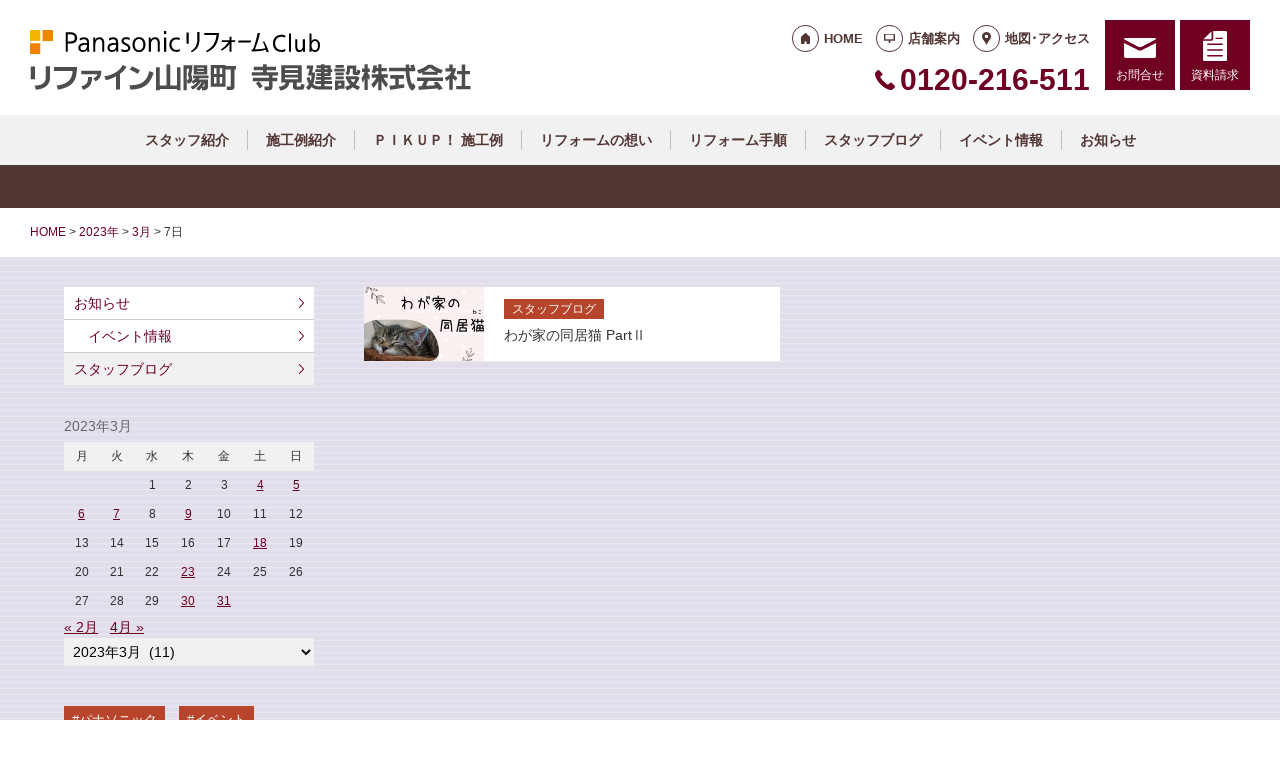

--- FILE ---
content_type: text/html; charset=UTF-8
request_url: https://reformclub-refinesanyo.jp/date/2023/03/07/
body_size: 10841
content:
<!doctype html>
<html lang="ja">
<head>
<script type="text/javascript">
    (function(c,l,a,r,i,t,y){
        c[a]=c[a]||function(){(c[a].q=c[a].q||[]).push(arguments)};
        t=l.createElement(r);t.async=1;t.src="https://www.clarity.ms/tag/"+i;
        y=l.getElementsByTagName(r)[0];y.parentNode.insertBefore(t,y);
    })(window, document, "clarity", "script", "lexhpcz6zv");
</script>
<!-- Global site tag (gtag.js) - Google Analytics -->
<script async src="https://www.googletagmanager.com/gtag/js?id=G-Z520P1WECP"></script>
<script>
  window.dataLayer = window.dataLayer || [];
  function gtag(){dataLayer.push(arguments);}
  gtag('js', new Date());

  gtag('config', 'G-Z520P1WECP');
  gtag('config', 'G-8B6L1XVMKL');
</script>

<!-- Global site tag (gtag.js) - Google Analytics -->
<script async src="https://www.googletagmanager.com/gtag/js?id=UA-55182161-39"></script>
<script>
  window.dataLayer = window.dataLayer || [];
  function gtag(){dataLayer.push(arguments);}
  gtag('js', new Date());

  gtag('config', 'UA-55182161-39');
  gtag('config', 'UA-50345730-1');
</script>

<meta charset="UTF-8">
<meta name="viewport" content="width=device-width, initial-scale=1">
<meta name="format-detection" content="telephone=no">
<meta http-equiv="X-UA-Compatible" content="IE=edge">

<title>2023年3月7日｜岡山県赤磐市のリフォーム店｜寺見建設</title>
<meta name="description" content="岡山県備前市のリフォームのことならパナソニックのリフォームネットワーク「PanasonicリフォームClubリファイン山陽町」に何でもご相談ください。水漏れから建て替えまで、住まいの事ならお任せください！">
<meta name="keywords" content="赤磐市,リフォーム,リノベ,キッチン,お風呂,トイレ">
<meta property="og:title" content="2023年3月7日">
<meta property="og:description" content="岡山県備前市のリフォームのことならパナソニックのリフォームネットワーク「PanasonicリフォームClubリファイン山陽町」に何でもご相談ください。水漏れから建て替えまで、住まいの事ならお任せください！">
<meta property="og:type" content="article">
<meta property="og:url" content="https://reformclub-refinesanyo.jp/staffblog/3100/">
<meta property="og:image" content="https://reform-c.jp/common/img/ogp.png">
<meta property="og:site_name" content="PanasonicリフォームClub リファイン山陽町 寺見建設株式会社">
<meta name="twitter:card" content="summary_large_image">
<meta name="thumbnail" content="https://reformclub-refinesanyo.jp/cms/wp-content/uploads/2022/11/cohabiting-cat-1.jpg">
<meta name='robots' content='max-image-preview:large' />
	<style>img:is([sizes="auto" i], [sizes^="auto," i]) { contain-intrinsic-size: 3000px 1500px }</style>
	<link rel='dns-prefetch' href='//reform-c.jp' />
<link rel='stylesheet' id='sbi_styles-css' href='https://reformclub-refinesanyo.jp/cms/wp-content/plugins/instagram-feed/css/sbi-styles.min.css?ver=6.8.0' type='text/css' media='all' />
<link rel='stylesheet' id='wp-block-library-css' href='https://reformclub-refinesanyo.jp/cms/wp-includes/css/dist/block-library/style.min.css?ver=6.7.2' type='text/css' media='all' />
<style id='classic-theme-styles-inline-css' type='text/css'>
/*! This file is auto-generated */
.wp-block-button__link{color:#fff;background-color:#32373c;border-radius:9999px;box-shadow:none;text-decoration:none;padding:calc(.667em + 2px) calc(1.333em + 2px);font-size:1.125em}.wp-block-file__button{background:#32373c;color:#fff;text-decoration:none}
</style>
<style id='global-styles-inline-css' type='text/css'>
:root{--wp--preset--aspect-ratio--square: 1;--wp--preset--aspect-ratio--4-3: 4/3;--wp--preset--aspect-ratio--3-4: 3/4;--wp--preset--aspect-ratio--3-2: 3/2;--wp--preset--aspect-ratio--2-3: 2/3;--wp--preset--aspect-ratio--16-9: 16/9;--wp--preset--aspect-ratio--9-16: 9/16;--wp--preset--color--black: #000000;--wp--preset--color--cyan-bluish-gray: #abb8c3;--wp--preset--color--white: #ffffff;--wp--preset--color--pale-pink: #f78da7;--wp--preset--color--vivid-red: #cf2e2e;--wp--preset--color--luminous-vivid-orange: #ff6900;--wp--preset--color--luminous-vivid-amber: #fcb900;--wp--preset--color--light-green-cyan: #7bdcb5;--wp--preset--color--vivid-green-cyan: #00d084;--wp--preset--color--pale-cyan-blue: #8ed1fc;--wp--preset--color--vivid-cyan-blue: #0693e3;--wp--preset--color--vivid-purple: #9b51e0;--wp--preset--gradient--vivid-cyan-blue-to-vivid-purple: linear-gradient(135deg,rgba(6,147,227,1) 0%,rgb(155,81,224) 100%);--wp--preset--gradient--light-green-cyan-to-vivid-green-cyan: linear-gradient(135deg,rgb(122,220,180) 0%,rgb(0,208,130) 100%);--wp--preset--gradient--luminous-vivid-amber-to-luminous-vivid-orange: linear-gradient(135deg,rgba(252,185,0,1) 0%,rgba(255,105,0,1) 100%);--wp--preset--gradient--luminous-vivid-orange-to-vivid-red: linear-gradient(135deg,rgba(255,105,0,1) 0%,rgb(207,46,46) 100%);--wp--preset--gradient--very-light-gray-to-cyan-bluish-gray: linear-gradient(135deg,rgb(238,238,238) 0%,rgb(169,184,195) 100%);--wp--preset--gradient--cool-to-warm-spectrum: linear-gradient(135deg,rgb(74,234,220) 0%,rgb(151,120,209) 20%,rgb(207,42,186) 40%,rgb(238,44,130) 60%,rgb(251,105,98) 80%,rgb(254,248,76) 100%);--wp--preset--gradient--blush-light-purple: linear-gradient(135deg,rgb(255,206,236) 0%,rgb(152,150,240) 100%);--wp--preset--gradient--blush-bordeaux: linear-gradient(135deg,rgb(254,205,165) 0%,rgb(254,45,45) 50%,rgb(107,0,62) 100%);--wp--preset--gradient--luminous-dusk: linear-gradient(135deg,rgb(255,203,112) 0%,rgb(199,81,192) 50%,rgb(65,88,208) 100%);--wp--preset--gradient--pale-ocean: linear-gradient(135deg,rgb(255,245,203) 0%,rgb(182,227,212) 50%,rgb(51,167,181) 100%);--wp--preset--gradient--electric-grass: linear-gradient(135deg,rgb(202,248,128) 0%,rgb(113,206,126) 100%);--wp--preset--gradient--midnight: linear-gradient(135deg,rgb(2,3,129) 0%,rgb(40,116,252) 100%);--wp--preset--font-size--small: 13px;--wp--preset--font-size--medium: 20px;--wp--preset--font-size--large: 36px;--wp--preset--font-size--x-large: 42px;--wp--preset--spacing--20: 0.44rem;--wp--preset--spacing--30: 0.67rem;--wp--preset--spacing--40: 1rem;--wp--preset--spacing--50: 1.5rem;--wp--preset--spacing--60: 2.25rem;--wp--preset--spacing--70: 3.38rem;--wp--preset--spacing--80: 5.06rem;--wp--preset--shadow--natural: 6px 6px 9px rgba(0, 0, 0, 0.2);--wp--preset--shadow--deep: 12px 12px 50px rgba(0, 0, 0, 0.4);--wp--preset--shadow--sharp: 6px 6px 0px rgba(0, 0, 0, 0.2);--wp--preset--shadow--outlined: 6px 6px 0px -3px rgba(255, 255, 255, 1), 6px 6px rgba(0, 0, 0, 1);--wp--preset--shadow--crisp: 6px 6px 0px rgba(0, 0, 0, 1);}:where(.is-layout-flex){gap: 0.5em;}:where(.is-layout-grid){gap: 0.5em;}body .is-layout-flex{display: flex;}.is-layout-flex{flex-wrap: wrap;align-items: center;}.is-layout-flex > :is(*, div){margin: 0;}body .is-layout-grid{display: grid;}.is-layout-grid > :is(*, div){margin: 0;}:where(.wp-block-columns.is-layout-flex){gap: 2em;}:where(.wp-block-columns.is-layout-grid){gap: 2em;}:where(.wp-block-post-template.is-layout-flex){gap: 1.25em;}:where(.wp-block-post-template.is-layout-grid){gap: 1.25em;}.has-black-color{color: var(--wp--preset--color--black) !important;}.has-cyan-bluish-gray-color{color: var(--wp--preset--color--cyan-bluish-gray) !important;}.has-white-color{color: var(--wp--preset--color--white) !important;}.has-pale-pink-color{color: var(--wp--preset--color--pale-pink) !important;}.has-vivid-red-color{color: var(--wp--preset--color--vivid-red) !important;}.has-luminous-vivid-orange-color{color: var(--wp--preset--color--luminous-vivid-orange) !important;}.has-luminous-vivid-amber-color{color: var(--wp--preset--color--luminous-vivid-amber) !important;}.has-light-green-cyan-color{color: var(--wp--preset--color--light-green-cyan) !important;}.has-vivid-green-cyan-color{color: var(--wp--preset--color--vivid-green-cyan) !important;}.has-pale-cyan-blue-color{color: var(--wp--preset--color--pale-cyan-blue) !important;}.has-vivid-cyan-blue-color{color: var(--wp--preset--color--vivid-cyan-blue) !important;}.has-vivid-purple-color{color: var(--wp--preset--color--vivid-purple) !important;}.has-black-background-color{background-color: var(--wp--preset--color--black) !important;}.has-cyan-bluish-gray-background-color{background-color: var(--wp--preset--color--cyan-bluish-gray) !important;}.has-white-background-color{background-color: var(--wp--preset--color--white) !important;}.has-pale-pink-background-color{background-color: var(--wp--preset--color--pale-pink) !important;}.has-vivid-red-background-color{background-color: var(--wp--preset--color--vivid-red) !important;}.has-luminous-vivid-orange-background-color{background-color: var(--wp--preset--color--luminous-vivid-orange) !important;}.has-luminous-vivid-amber-background-color{background-color: var(--wp--preset--color--luminous-vivid-amber) !important;}.has-light-green-cyan-background-color{background-color: var(--wp--preset--color--light-green-cyan) !important;}.has-vivid-green-cyan-background-color{background-color: var(--wp--preset--color--vivid-green-cyan) !important;}.has-pale-cyan-blue-background-color{background-color: var(--wp--preset--color--pale-cyan-blue) !important;}.has-vivid-cyan-blue-background-color{background-color: var(--wp--preset--color--vivid-cyan-blue) !important;}.has-vivid-purple-background-color{background-color: var(--wp--preset--color--vivid-purple) !important;}.has-black-border-color{border-color: var(--wp--preset--color--black) !important;}.has-cyan-bluish-gray-border-color{border-color: var(--wp--preset--color--cyan-bluish-gray) !important;}.has-white-border-color{border-color: var(--wp--preset--color--white) !important;}.has-pale-pink-border-color{border-color: var(--wp--preset--color--pale-pink) !important;}.has-vivid-red-border-color{border-color: var(--wp--preset--color--vivid-red) !important;}.has-luminous-vivid-orange-border-color{border-color: var(--wp--preset--color--luminous-vivid-orange) !important;}.has-luminous-vivid-amber-border-color{border-color: var(--wp--preset--color--luminous-vivid-amber) !important;}.has-light-green-cyan-border-color{border-color: var(--wp--preset--color--light-green-cyan) !important;}.has-vivid-green-cyan-border-color{border-color: var(--wp--preset--color--vivid-green-cyan) !important;}.has-pale-cyan-blue-border-color{border-color: var(--wp--preset--color--pale-cyan-blue) !important;}.has-vivid-cyan-blue-border-color{border-color: var(--wp--preset--color--vivid-cyan-blue) !important;}.has-vivid-purple-border-color{border-color: var(--wp--preset--color--vivid-purple) !important;}.has-vivid-cyan-blue-to-vivid-purple-gradient-background{background: var(--wp--preset--gradient--vivid-cyan-blue-to-vivid-purple) !important;}.has-light-green-cyan-to-vivid-green-cyan-gradient-background{background: var(--wp--preset--gradient--light-green-cyan-to-vivid-green-cyan) !important;}.has-luminous-vivid-amber-to-luminous-vivid-orange-gradient-background{background: var(--wp--preset--gradient--luminous-vivid-amber-to-luminous-vivid-orange) !important;}.has-luminous-vivid-orange-to-vivid-red-gradient-background{background: var(--wp--preset--gradient--luminous-vivid-orange-to-vivid-red) !important;}.has-very-light-gray-to-cyan-bluish-gray-gradient-background{background: var(--wp--preset--gradient--very-light-gray-to-cyan-bluish-gray) !important;}.has-cool-to-warm-spectrum-gradient-background{background: var(--wp--preset--gradient--cool-to-warm-spectrum) !important;}.has-blush-light-purple-gradient-background{background: var(--wp--preset--gradient--blush-light-purple) !important;}.has-blush-bordeaux-gradient-background{background: var(--wp--preset--gradient--blush-bordeaux) !important;}.has-luminous-dusk-gradient-background{background: var(--wp--preset--gradient--luminous-dusk) !important;}.has-pale-ocean-gradient-background{background: var(--wp--preset--gradient--pale-ocean) !important;}.has-electric-grass-gradient-background{background: var(--wp--preset--gradient--electric-grass) !important;}.has-midnight-gradient-background{background: var(--wp--preset--gradient--midnight) !important;}.has-small-font-size{font-size: var(--wp--preset--font-size--small) !important;}.has-medium-font-size{font-size: var(--wp--preset--font-size--medium) !important;}.has-large-font-size{font-size: var(--wp--preset--font-size--large) !important;}.has-x-large-font-size{font-size: var(--wp--preset--font-size--x-large) !important;}
:where(.wp-block-post-template.is-layout-flex){gap: 1.25em;}:where(.wp-block-post-template.is-layout-grid){gap: 1.25em;}
:where(.wp-block-columns.is-layout-flex){gap: 2em;}:where(.wp-block-columns.is-layout-grid){gap: 2em;}
:root :where(.wp-block-pullquote){font-size: 1.5em;line-height: 1.6;}
</style>
<link rel='stylesheet' id='contact-form-7-css' href='https://reformclub-refinesanyo.jp/cms/wp-content/plugins/contact-form-7/includes/css/styles.css?ver=6.0.6' type='text/css' media='all' />
<link rel='stylesheet' id='photoswipe-lib-css' href='https://reformclub-refinesanyo.jp/cms/wp-content/plugins/photo-swipe/lib/photoswipe.css?ver=4.1.1.1' type='text/css' media='all' />
<link rel='stylesheet' id='photoswipe-default-skin-css' href='https://reformclub-refinesanyo.jp/cms/wp-content/plugins/photo-swipe/lib/default-skin/default-skin.css?ver=4.1.1.1' type='text/css' media='all' />
<link rel='stylesheet' id='style-css' href='https://reform-c.jp/common_ver10/dist/style.css' type='text/css' media='' />
<link rel='stylesheet' id='jquery-flexslider-css' href='https://reform-c.jp/common/css/jquery.flexslider.css' type='text/css' media='' />
<link rel='stylesheet' id='wp-embed-template-css' href='https://reform-c.jp/common/css/wp-embed-template.css' type='text/css' media='' />
<link rel='stylesheet' id='wp-pagenavi-css' href='https://reformclub-refinesanyo.jp/cms/wp-content/plugins/wp-pagenavi/pagenavi-css.css?ver=2.70' type='text/css' media='all' />
<script type="text/javascript" src="https://reformclub-refinesanyo.jp/cms/wp-content/plugins/photo-swipe/lib/photoswipe.min.js?ver=4.1.1.1" id="photoswipe-lib-js"></script>
<script type="text/javascript" src="https://reformclub-refinesanyo.jp/cms/wp-content/plugins/photo-swipe/lib/photoswipe-ui-default.min.js?ver=4.1.1.1" id="photoswipe-ui-default-js"></script>
<script type="text/javascript" src="https://reform-c.jp/common/js/jquery.min.js" id="jquery-js"></script>
<script type="text/javascript" src="https://reformclub-refinesanyo.jp/cms/wp-content/plugins/photo-swipe/js/photoswipe.js?ver=4.1.1.1" id="photoswipe-js"></script>
<script type="text/javascript" src="https://reform-c.jp/common/js/jquery.easing.js" id="jquery-easing-js"></script>
<script type="text/javascript" src="https://reform-c.jp/common/js/libs/jquery.matchHeight.min.js" id="jquery-matchHeight-js"></script>
<script type="text/javascript" src="https://reform-c.jp/common/js/libs/jquery.flexslider.min.js" id="jquery-flexslider-js"></script>
<link rel="https://api.w.org/" href="https://reformclub-refinesanyo.jp/wp-json/" /><link rel="EditURI" type="application/rsd+xml" title="RSD" href="https://reformclub-refinesanyo.jp/cms/xmlrpc.php?rsd" />
<meta name="generator" content="WordPress 6.7.2" />

<link rel="shortcut icon" href="https://reform-c.jp/common/img/favicon.ico" type="image/vnd.microsoft.icon">
<link rel="apple-touch-icon" href="https://reform-c.jp/common/img/favicon.png">

</head>

<body id="top" class="archive date" style="background: url(https://reform-c.jp/common/img/bg_stripe_purple.gif);">


<header class="l-header ">
	<div class="l-wrapper--pct100">
		<button class="l-hamburger">
			<div class="l-hamburger__trigger">
				<span></span>
				<span></span>
				<span></span>
			</div>
			<div class="l-hamburger__title">MENU</div>
		</button>
		
		<div class="l-header-logo">
			<a href="https://reformclub-refinesanyo.jp">
				<img src="https://reform-c.jp/common/img/header_logo.svg" alt="PanasonicリフォームClub" class="logo--prc">
				<img src="https://reform-c.jp/common/img/header_logo_mark.svg" alt="PanasonicリフォームClub" class="logo--mark"><img src="/logo.png" alt="リファイン山陽町 寺見建設株式会社" class="logo--company">
			</a>
		</div>
				<div class="l-header-menu">
			<ul class="l-header-menu__list">
	<li class="l-header-menu__item"><a href="https://reformclub-refinesanyo.jp" class="l-header-menu__link link--home">HOME</a></li>
	<li class="l-header-menu__item"><a href="https://reformclub-refinesanyo.jp/company/" class="l-header-menu__link link--company">店舗案内</a></li>
	<li class="l-header-menu__item"><a href="https://reformclub-refinesanyo.jp/access/" class="l-header-menu__link link--access">地図･アクセス</a></li>
</ul>		</div>
		<div class="l-header-tel">
			<span class="l-header-tel__link">0120-216-511</span><a href="tel:0120-216-511" class="l-header-tel__link">0120-216-511</a>		</div>
		<div class="l-header-inquiry">
			<ul class="l-header-inquiry__list">
	<li class="l-header-inquiry__item"><a href="https://reformclub-refinesanyo.jp/contact/" class="l-header-inquiry__link link--contact">お問合せ</a></li>
	<li class="l-header-inquiry__item"><a href="https://reformclub-refinesanyo.jp/request/" class="l-header-inquiry__link link--request">資料請求</a></li>
</ul>		</div>
	</div>
	<nav class="l-header-navigation">
		<div class="p-gnav">
	<ul class="p-gnav__list">
		<li class="p-gnav__item"><a href="/staff/" class="p-gnav__link">スタッフ紹介</a></li>
<li class="p-gnav__item"><a href="/works/" class="p-gnav__link">施工例紹介</a></li>
<li class="p-gnav__item"><a href="/nblog/" class="p-gnav__link">ＰＩＫＵＰ！ 施工例</a></li>
<li class="p-gnav__item"><a href="/about/" class="p-gnav__link">リフォームの想い</a></li>
<li class="p-gnav__item"><a href="/step/" class="p-gnav__link">リフォーム手順</a></li>
<li class="p-gnav__item"><a href="/staffblog/" class="p-gnav__link">スタッフブログ</a></li>
<li class="p-gnav__item"><a href="/news/event2/" class="p-gnav__link">イベント情報</a></li>
<li class="p-gnav__item"><a href="/news/" class="p-gnav__link">お知らせ</a></li>
	</ul>
</div>	</nav>
	<div class="l-header-drawer">
		<div class="l-drawer p-drawer">
	<div class="p-drawer-menu">
			<ul class="l-header-menu__list">
	<li class="l-header-menu__item"><a href="https://reformclub-refinesanyo.jp" class="l-header-menu__link link--home">HOME</a></li>
	<li class="l-header-menu__item"><a href="https://reformclub-refinesanyo.jp/company/" class="l-header-menu__link link--company">店舗案内</a></li>
	<li class="l-header-menu__item"><a href="https://reformclub-refinesanyo.jp/access/" class="l-header-menu__link link--access">地図･アクセス</a></li>
</ul>		</div>
	<div class="p-drawer-tel">
			<span class="l-header-tel__link">0120-216-511</span><a href="tel:0120-216-511" class="l-header-tel__link">0120-216-511</a>		</div>
	<div class="p-drawer-inquiry">
			<ul class="l-header-inquiry__list">
	<li class="l-header-inquiry__item"><a href="https://reformclub-refinesanyo.jp/contact/" class="l-header-inquiry__link link--contact">お問合せ</a></li>
	<li class="l-header-inquiry__item"><a href="https://reformclub-refinesanyo.jp/request/" class="l-header-inquiry__link link--request">資料請求</a></li>
</ul>		</div>
	<nav class="p-drawer-navigation">
		<div class="p-gnav">
	<ul class="p-gnav__list">
		<li class="p-gnav__item"><a href="/staff/" class="p-gnav__link">スタッフ紹介</a></li>
<li class="p-gnav__item"><a href="/works/" class="p-gnav__link">施工例紹介</a></li>
<li class="p-gnav__item"><a href="/nblog/" class="p-gnav__link">ＰＩＫＵＰ！ 施工例</a></li>
<li class="p-gnav__item"><a href="/about/" class="p-gnav__link">リフォームの想い</a></li>
<li class="p-gnav__item"><a href="/step/" class="p-gnav__link">リフォーム手順</a></li>
<li class="p-gnav__item"><a href="/staffblog/" class="p-gnav__link">スタッフブログ</a></li>
<li class="p-gnav__item"><a href="/news/event2/" class="p-gnav__link">イベント情報</a></li>
<li class="p-gnav__item"><a href="/news/" class="p-gnav__link">お知らせ</a></li>
	</ul>
</div>	</nav>
	<div class="l-drawerSearch">
		<div class="c-search">
	<form role="search" method="get" id="searchform" class="c-search__form" action="https://reformclub-refinesanyo.jp/">
		<label class="screen-reader-text c-search__label" for="s"></label>
		<input type="text" value="" name="s"id="s" class="c-search__input" placeholder="">
		<button type="submit" class="c-search__button"></button>
	</form>
</div>	</div>
</div>	</div>
</header><!-- /.l-header -->


<main class="l-main">
			<div class="l-pagetitle">
			<h1 class="l-pagetitle__headline">
	</h1>		</div>
		
	<div class="l-breadcrumbs" typeof="BreadcrumbList" vocab="http://schema.org/">
	<div class="l-wrapper--pct100">
		<!-- Breadcrumb NavXT 7.4.1 -->
<span property="itemListElement" typeof="ListItem"><a property="item" typeof="WebPage" title="Go to PanasonicリフォームClub スマートWeb." href="https://reformclub-refinesanyo.jp" class="home"><span property="name">HOME</span></a><meta property="position" content="1"></span> &gt; <span property="itemListElement" typeof="ListItem"><a property="item" typeof="WebPage" title="Go to the 2023年 archives." href="https://reformclub-refinesanyo.jp/date/2023/" class="archive date-year"><span property="name">2023年</span></a><meta property="position" content="2"></span> &gt; <span property="itemListElement" typeof="ListItem"><a property="item" typeof="WebPage" title="Go to the 3月 archives." href="https://reformclub-refinesanyo.jp/date/2023/03/" class="archive date-month"><span property="name">3月</span></a><meta property="position" content="3"></span> &gt; <span class="archive date-day current-item">7日</span>	</div>
</div>	<div class="u-clearfix">
		<div class="l-contents p-archive">





<aside class="tag secList">
	<ul class="mod-list">
	
	
		<li>
				<a href="https://reformclub-refinesanyo.jp/staffblog/3100/" class="mod-link-box">
					

<div class="c-post__thumbnail" title="わが家の同居猫 PartⅡ" style="background-image: url(https://reformclub-refinesanyo.jp/cms/wp-content/uploads/2022/11/cohabiting-cat-1-235x146.jpg);">
</div>					<div class="ctr-txt">
						

<span class="c-post__category c-cat--staffblog">
	スタッフブログ</span>						<span class="ttl">わが家の同居猫 PartⅡ</span>
					</div>
				</a>
			</li>

		</ul>
</aside>


<div class="l-pager">
	<div class="l-wrapper--pct100">
			</div>
</div>


		</div><!-- /.l-contents -->
		

<div class="l-side">
					<aside class="p-sideCategory">
			<ul class="p-sideCategory__list">
								<li class="p-sideCategory__item">
					<a href="/news/" class="p-sideCategory__link">
						お知らせ					</a>
				</li>
												<li class="p-sideCategory__item">
					<a href="/news/event2/" class="p-sideCategory__link c-link--child">
						イベント情報					</a>
				</li>
																				<li class="p-sideCategory__item">
					<a href="/staffblog/" class="p-sideCategory__link is-active">
						スタッフブログ					</a>
				</li>
																			</ul>
		</aside>
						<aside class="p-sideCalendar">
			<table id="wp-calendar" class="wp-calendar-table">
	<caption>2023年3月</caption>
	<thead>
	<tr>
		<th scope="col" title="月曜日">月</th>
		<th scope="col" title="火曜日">火</th>
		<th scope="col" title="水曜日">水</th>
		<th scope="col" title="木曜日">木</th>
		<th scope="col" title="金曜日">金</th>
		<th scope="col" title="土曜日">土</th>
		<th scope="col" title="日曜日">日</th>
	</tr>
	</thead>
	<tbody>
	<tr>
		<td colspan="2" class="pad">&nbsp;</td><td>1</td><td>2</td><td>3</td><td><a href="https://reformclub-refinesanyo.jp/date/2023/03/04/" aria-label="2023年3月4日 に投稿を公開">4</a></td><td><a href="https://reformclub-refinesanyo.jp/date/2023/03/05/" aria-label="2023年3月5日 に投稿を公開">5</a></td>
	</tr>
	<tr>
		<td><a href="https://reformclub-refinesanyo.jp/date/2023/03/06/" aria-label="2023年3月6日 に投稿を公開">6</a></td><td><a href="https://reformclub-refinesanyo.jp/date/2023/03/07/" aria-label="2023年3月7日 に投稿を公開">7</a></td><td>8</td><td><a href="https://reformclub-refinesanyo.jp/date/2023/03/09/" aria-label="2023年3月9日 に投稿を公開">9</a></td><td>10</td><td>11</td><td>12</td>
	</tr>
	<tr>
		<td>13</td><td>14</td><td>15</td><td>16</td><td>17</td><td><a href="https://reformclub-refinesanyo.jp/date/2023/03/18/" aria-label="2023年3月18日 に投稿を公開">18</a></td><td>19</td>
	</tr>
	<tr>
		<td>20</td><td>21</td><td>22</td><td><a href="https://reformclub-refinesanyo.jp/date/2023/03/23/" aria-label="2023年3月23日 に投稿を公開">23</a></td><td>24</td><td>25</td><td>26</td>
	</tr>
	<tr>
		<td>27</td><td>28</td><td>29</td><td><a href="https://reformclub-refinesanyo.jp/date/2023/03/30/" aria-label="2023年3月30日 に投稿を公開">30</a></td><td><a href="https://reformclub-refinesanyo.jp/date/2023/03/31/" aria-label="2023年3月31日 に投稿を公開">31</a></td>
		<td class="pad" colspan="2">&nbsp;</td>
	</tr>
	</tbody>
	</table><nav aria-label="前と次の月" class="wp-calendar-nav">
		<span class="wp-calendar-nav-prev"><a href="https://reformclub-refinesanyo.jp/date/2023/02/">&laquo; 2月</a></span>
		<span class="pad">&nbsp;</span>
		<span class="wp-calendar-nav-next"><a href="https://reformclub-refinesanyo.jp/date/2023/04/">4月 &raquo;</a></span>
	</nav>		</aside>
		<aside class="p-sideArchive">
			<select name="archive-dropdown" class="p-widget__select" onChange='document.location.href=this.options[this.selectedIndex].value;'>
				<option value="">
					月を選択				</option>
					<option value='https://reformclub-refinesanyo.jp/date/2026/01/'> 2026年1月 &nbsp;(6)</option>
	<option value='https://reformclub-refinesanyo.jp/date/2025/12/'> 2025年12月 &nbsp;(10)</option>
	<option value='https://reformclub-refinesanyo.jp/date/2025/11/'> 2025年11月 &nbsp;(4)</option>
	<option value='https://reformclub-refinesanyo.jp/date/2025/10/'> 2025年10月 &nbsp;(6)</option>
	<option value='https://reformclub-refinesanyo.jp/date/2025/09/'> 2025年9月 &nbsp;(7)</option>
	<option value='https://reformclub-refinesanyo.jp/date/2025/08/'> 2025年8月 &nbsp;(8)</option>
	<option value='https://reformclub-refinesanyo.jp/date/2025/07/'> 2025年7月 &nbsp;(7)</option>
	<option value='https://reformclub-refinesanyo.jp/date/2025/06/'> 2025年6月 &nbsp;(7)</option>
	<option value='https://reformclub-refinesanyo.jp/date/2025/05/'> 2025年5月 &nbsp;(7)</option>
	<option value='https://reformclub-refinesanyo.jp/date/2025/04/'> 2025年4月 &nbsp;(9)</option>
	<option value='https://reformclub-refinesanyo.jp/date/2025/03/'> 2025年3月 &nbsp;(4)</option>
	<option value='https://reformclub-refinesanyo.jp/date/2025/02/'> 2025年2月 &nbsp;(7)</option>
	<option value='https://reformclub-refinesanyo.jp/date/2025/01/'> 2025年1月 &nbsp;(8)</option>
	<option value='https://reformclub-refinesanyo.jp/date/2024/12/'> 2024年12月 &nbsp;(8)</option>
	<option value='https://reformclub-refinesanyo.jp/date/2024/11/'> 2024年11月 &nbsp;(5)</option>
	<option value='https://reformclub-refinesanyo.jp/date/2024/10/'> 2024年10月 &nbsp;(8)</option>
	<option value='https://reformclub-refinesanyo.jp/date/2024/09/'> 2024年9月 &nbsp;(5)</option>
	<option value='https://reformclub-refinesanyo.jp/date/2024/08/'> 2024年8月 &nbsp;(9)</option>
	<option value='https://reformclub-refinesanyo.jp/date/2024/07/'> 2024年7月 &nbsp;(6)</option>
	<option value='https://reformclub-refinesanyo.jp/date/2024/06/'> 2024年6月 &nbsp;(10)</option>
	<option value='https://reformclub-refinesanyo.jp/date/2024/05/'> 2024年5月 &nbsp;(6)</option>
	<option value='https://reformclub-refinesanyo.jp/date/2024/04/'> 2024年4月 &nbsp;(7)</option>
	<option value='https://reformclub-refinesanyo.jp/date/2024/03/'> 2024年3月 &nbsp;(7)</option>
	<option value='https://reformclub-refinesanyo.jp/date/2024/02/'> 2024年2月 &nbsp;(7)</option>
	<option value='https://reformclub-refinesanyo.jp/date/2024/01/'> 2024年1月 &nbsp;(6)</option>
	<option value='https://reformclub-refinesanyo.jp/date/2023/12/'> 2023年12月 &nbsp;(13)</option>
	<option value='https://reformclub-refinesanyo.jp/date/2023/11/'> 2023年11月 &nbsp;(8)</option>
	<option value='https://reformclub-refinesanyo.jp/date/2023/10/'> 2023年10月 &nbsp;(8)</option>
	<option value='https://reformclub-refinesanyo.jp/date/2023/09/'> 2023年9月 &nbsp;(6)</option>
	<option value='https://reformclub-refinesanyo.jp/date/2023/08/'> 2023年8月 &nbsp;(6)</option>
	<option value='https://reformclub-refinesanyo.jp/date/2023/07/'> 2023年7月 &nbsp;(9)</option>
	<option value='https://reformclub-refinesanyo.jp/date/2023/06/'> 2023年6月 &nbsp;(8)</option>
	<option value='https://reformclub-refinesanyo.jp/date/2023/05/'> 2023年5月 &nbsp;(8)</option>
	<option value='https://reformclub-refinesanyo.jp/date/2023/04/'> 2023年4月 &nbsp;(7)</option>
	<option value='https://reformclub-refinesanyo.jp/date/2023/03/' selected='selected'> 2023年3月 &nbsp;(11)</option>
	<option value='https://reformclub-refinesanyo.jp/date/2023/02/'> 2023年2月 &nbsp;(7)</option>
	<option value='https://reformclub-refinesanyo.jp/date/2023/01/'> 2023年1月 &nbsp;(11)</option>
	<option value='https://reformclub-refinesanyo.jp/date/2022/12/'> 2022年12月 &nbsp;(13)</option>
	<option value='https://reformclub-refinesanyo.jp/date/2022/11/'> 2022年11月 &nbsp;(10)</option>
	<option value='https://reformclub-refinesanyo.jp/date/2022/10/'> 2022年10月 &nbsp;(11)</option>
	<option value='https://reformclub-refinesanyo.jp/date/2022/09/'> 2022年9月 &nbsp;(8)</option>
	<option value='https://reformclub-refinesanyo.jp/date/2022/08/'> 2022年8月 &nbsp;(5)</option>
	<option value='https://reformclub-refinesanyo.jp/date/2022/07/'> 2022年7月 &nbsp;(11)</option>
	<option value='https://reformclub-refinesanyo.jp/date/2022/06/'> 2022年6月 &nbsp;(4)</option>
	<option value='https://reformclub-refinesanyo.jp/date/2022/05/'> 2022年5月 &nbsp;(3)</option>
	<option value='https://reformclub-refinesanyo.jp/date/2022/04/'> 2022年4月 &nbsp;(1)</option>
	<option value='https://reformclub-refinesanyo.jp/date/2022/02/'> 2022年2月 &nbsp;(3)</option>
	<option value='https://reformclub-refinesanyo.jp/date/2022/01/'> 2022年1月 &nbsp;(5)</option>
	<option value='https://reformclub-refinesanyo.jp/date/2021/12/'> 2021年12月 &nbsp;(5)</option>
	<option value='https://reformclub-refinesanyo.jp/date/2021/11/'> 2021年11月 &nbsp;(4)</option>
	<option value='https://reformclub-refinesanyo.jp/date/2021/09/'> 2021年9月 &nbsp;(2)</option>
	<option value='https://reformclub-refinesanyo.jp/date/2021/08/'> 2021年8月 &nbsp;(1)</option>
	<option value='https://reformclub-refinesanyo.jp/date/2021/07/'> 2021年7月 &nbsp;(2)</option>
	<option value='https://reformclub-refinesanyo.jp/date/2021/06/'> 2021年6月 &nbsp;(1)</option>
	<option value='https://reformclub-refinesanyo.jp/date/2021/05/'> 2021年5月 &nbsp;(2)</option>
	<option value='https://reformclub-refinesanyo.jp/date/2021/04/'> 2021年4月 &nbsp;(2)</option>
	<option value='https://reformclub-refinesanyo.jp/date/2021/02/'> 2021年2月 &nbsp;(1)</option>
	<option value='https://reformclub-refinesanyo.jp/date/2020/12/'> 2020年12月 &nbsp;(1)</option>
	<option value='https://reformclub-refinesanyo.jp/date/2020/09/'> 2020年9月 &nbsp;(1)</option>
	<option value='https://reformclub-refinesanyo.jp/date/2020/08/'> 2020年8月 &nbsp;(1)</option>
	<option value='https://reformclub-refinesanyo.jp/date/2020/07/'> 2020年7月 &nbsp;(5)</option>
	<option value='https://reformclub-refinesanyo.jp/date/2020/06/'> 2020年6月 &nbsp;(5)</option>
	<option value='https://reformclub-refinesanyo.jp/date/2020/05/'> 2020年5月 &nbsp;(2)</option>
	<option value='https://reformclub-refinesanyo.jp/date/2020/04/'> 2020年4月 &nbsp;(3)</option>
	<option value='https://reformclub-refinesanyo.jp/date/2020/03/'> 2020年3月 &nbsp;(1)</option>
	<option value='https://reformclub-refinesanyo.jp/date/2020/02/'> 2020年2月 &nbsp;(1)</option>
	<option value='https://reformclub-refinesanyo.jp/date/2020/01/'> 2020年1月 &nbsp;(5)</option>
	<option value='https://reformclub-refinesanyo.jp/date/2019/12/'> 2019年12月 &nbsp;(5)</option>
	<option value='https://reformclub-refinesanyo.jp/date/2019/11/'> 2019年11月 &nbsp;(2)</option>
	<option value='https://reformclub-refinesanyo.jp/date/2019/10/'> 2019年10月 &nbsp;(1)</option>
	<option value='https://reformclub-refinesanyo.jp/date/2019/08/'> 2019年8月 &nbsp;(1)</option>
	<option value='https://reformclub-refinesanyo.jp/date/2019/06/'> 2019年6月 &nbsp;(2)</option>
	<option value='https://reformclub-refinesanyo.jp/date/2019/05/'> 2019年5月 &nbsp;(1)</option>
	<option value='https://reformclub-refinesanyo.jp/date/2019/04/'> 2019年4月 &nbsp;(2)</option>
	<option value='https://reformclub-refinesanyo.jp/date/2019/01/'> 2019年1月 &nbsp;(3)</option>
	<option value='https://reformclub-refinesanyo.jp/date/2018/12/'> 2018年12月 &nbsp;(1)</option>
	<option value='https://reformclub-refinesanyo.jp/date/2018/11/'> 2018年11月 &nbsp;(2)</option>
	<option value='https://reformclub-refinesanyo.jp/date/2018/10/'> 2018年10月 &nbsp;(2)</option>
	<option value='https://reformclub-refinesanyo.jp/date/2018/09/'> 2018年9月 &nbsp;(1)</option>
	<option value='https://reformclub-refinesanyo.jp/date/2018/07/'> 2018年7月 &nbsp;(5)</option>
	<option value='https://reformclub-refinesanyo.jp/date/2018/05/'> 2018年5月 &nbsp;(2)</option>
	<option value='https://reformclub-refinesanyo.jp/date/2018/04/'> 2018年4月 &nbsp;(4)</option>
	<option value='https://reformclub-refinesanyo.jp/date/2018/03/'> 2018年3月 &nbsp;(3)</option>
	<option value='https://reformclub-refinesanyo.jp/date/2018/02/'> 2018年2月 &nbsp;(1)</option>
	<option value='https://reformclub-refinesanyo.jp/date/2018/01/'> 2018年1月 &nbsp;(3)</option>
	<option value='https://reformclub-refinesanyo.jp/date/2017/12/'> 2017年12月 &nbsp;(2)</option>
	<option value='https://reformclub-refinesanyo.jp/date/2017/11/'> 2017年11月 &nbsp;(4)</option>
	<option value='https://reformclub-refinesanyo.jp/date/2017/10/'> 2017年10月 &nbsp;(4)</option>
	<option value='https://reformclub-refinesanyo.jp/date/2017/09/'> 2017年9月 &nbsp;(2)</option>
	<option value='https://reformclub-refinesanyo.jp/date/2017/08/'> 2017年8月 &nbsp;(1)</option>
	<option value='https://reformclub-refinesanyo.jp/date/2017/07/'> 2017年7月 &nbsp;(5)</option>
	<option value='https://reformclub-refinesanyo.jp/date/2017/06/'> 2017年6月 &nbsp;(1)</option>
	<option value='https://reformclub-refinesanyo.jp/date/2017/05/'> 2017年5月 &nbsp;(3)</option>
	<option value='https://reformclub-refinesanyo.jp/date/2017/04/'> 2017年4月 &nbsp;(2)</option>
	<option value='https://reformclub-refinesanyo.jp/date/2017/03/'> 2017年3月 &nbsp;(2)</option>
	<option value='https://reformclub-refinesanyo.jp/date/2017/01/'> 2017年1月 &nbsp;(3)</option>
	<option value='https://reformclub-refinesanyo.jp/date/2016/12/'> 2016年12月 &nbsp;(8)</option>
	<option value='https://reformclub-refinesanyo.jp/date/2016/11/'> 2016年11月 &nbsp;(8)</option>
	<option value='https://reformclub-refinesanyo.jp/date/2016/10/'> 2016年10月 &nbsp;(8)</option>
	<option value='https://reformclub-refinesanyo.jp/date/2016/09/'> 2016年9月 &nbsp;(9)</option>
	<option value='https://reformclub-refinesanyo.jp/date/2016/08/'> 2016年8月 &nbsp;(3)</option>
	<option value='https://reformclub-refinesanyo.jp/date/2016/07/'> 2016年7月 &nbsp;(2)</option>
	<option value='https://reformclub-refinesanyo.jp/date/2016/06/'> 2016年6月 &nbsp;(2)</option>
	<option value='https://reformclub-refinesanyo.jp/date/2016/05/'> 2016年5月 &nbsp;(4)</option>
	<option value='https://reformclub-refinesanyo.jp/date/2016/04/'> 2016年4月 &nbsp;(5)</option>
	<option value='https://reformclub-refinesanyo.jp/date/2016/03/'> 2016年3月 &nbsp;(2)</option>
	<option value='https://reformclub-refinesanyo.jp/date/2016/02/'> 2016年2月 &nbsp;(3)</option>
	<option value='https://reformclub-refinesanyo.jp/date/2016/01/'> 2016年1月 &nbsp;(2)</option>
	<option value='https://reformclub-refinesanyo.jp/date/2015/12/'> 2015年12月 &nbsp;(3)</option>
	<option value='https://reformclub-refinesanyo.jp/date/2015/11/'> 2015年11月 &nbsp;(6)</option>
	<option value='https://reformclub-refinesanyo.jp/date/2015/10/'> 2015年10月 &nbsp;(14)</option>
	<option value='https://reformclub-refinesanyo.jp/date/2015/09/'> 2015年9月 &nbsp;(30)</option>
	<option value='https://reformclub-refinesanyo.jp/date/2015/04/'> 2015年4月 &nbsp;(2)</option>
	<option value='https://reformclub-refinesanyo.jp/date/2014/10/'> 2014年10月 &nbsp;(1)</option>
			</select>
		</aside>
		<aside class="p-sideTagcloud">
			<div class="c-tagcloud">
	<a href="https://reformclub-refinesanyo.jp/tag/%e3%83%91%e3%83%8a%e3%82%bd%e3%83%8b%e3%83%83%e3%82%af/" class="tag-cloud-link tag-link-322 tag-link-position-1" style="font-size: 22pt;" aria-label="パナソニック (40個の項目)">パナソニック</a>
<a href="https://reformclub-refinesanyo.jp/tag/%e3%82%a4%e3%83%99%e3%83%b3%e3%83%88/" class="tag-cloud-link tag-link-134 tag-link-position-2" style="font-size: 20.939393939394pt;" aria-label="イベント (35個の項目)">イベント</a>
<a href="https://reformclub-refinesanyo.jp/tag/%e3%82%ad%e3%83%83%e3%83%81%e3%83%b3/" class="tag-cloud-link tag-link-87 tag-link-position-3" style="font-size: 20.515151515152pt;" aria-label="キッチン (34個の項目)">キッチン</a>
<a href="https://reformclub-refinesanyo.jp/tag/%ef%bc%83%e3%82%a4%e3%83%99%e3%83%b3%e3%83%88/" class="tag-cloud-link tag-link-12 tag-link-position-4" style="font-size: 18.818181818182pt;" aria-label="イベント (28個の項目)">イベント</a>
<a href="https://reformclub-refinesanyo.jp/tag/%e3%83%a9%e3%82%af%e3%82%b7%e3%83%bc%e3%83%8a/" class="tag-cloud-link tag-link-88 tag-link-position-5" style="font-size: 18.606060606061pt;" aria-label="ラクシーナ (27個の項目)">ラクシーナ</a>
<a href="https://reformclub-refinesanyo.jp/tag/%e3%83%81%e3%83%a9%e3%82%b7/" class="tag-cloud-link tag-link-182 tag-link-position-6" style="font-size: 16.272727272727pt;" aria-label="チラシ (21個の項目)">チラシ</a>
<a href="https://reformclub-refinesanyo.jp/tag/%e3%83%88%e3%82%a4%e3%83%ac/" class="tag-cloud-link tag-link-265 tag-link-position-7" style="font-size: 15.848484848485pt;" aria-label="トイレ (20個の項目)">トイレ</a>
<a href="https://reformclub-refinesanyo.jp/tag/%e3%81%8a%e3%81%97%e3%81%88%e3%81%a6%e5%b7%a5%e5%8b%99%e3%81%95%e3%82%93/" class="tag-cloud-link tag-link-409 tag-link-position-8" style="font-size: 15.424242424242pt;" aria-label="おしえて工務さん (19個の項目)">おしえて工務さん</a>
<a href="https://reformclub-refinesanyo.jp/tag/%e3%82%a2%e3%83%a9%e3%82%a6%e3%83%bc%e3%83%8e/" class="tag-cloud-link tag-link-150 tag-link-position-9" style="font-size: 14.575757575758pt;" aria-label="アラウーノ (17個の項目)">アラウーノ</a>
<a href="https://reformclub-refinesanyo.jp/tag/%e6%84%9f%e8%ac%9d%e7%a5%ad/" class="tag-cloud-link tag-link-934 tag-link-position-10" style="font-size: 13.939393939394pt;" aria-label="感謝祭 (16個の項目)">感謝祭</a>
<a href="https://reformclub-refinesanyo.jp/tag/%e3%82%b7%e3%83%a7%e3%82%a6%e3%83%ab%e3%83%bc%e3%83%a0/" class="tag-cloud-link tag-link-185 tag-link-position-11" style="font-size: 13.30303030303pt;" aria-label="ショウルーム (15個の項目)">ショウルーム</a>
<a href="https://reformclub-refinesanyo.jp/tag/%ef%bc%83%e3%83%aa%e3%83%95%e3%82%a9%e3%83%bc%e3%83%a0/" class="tag-cloud-link tag-link-11 tag-link-position-12" style="font-size: 13.30303030303pt;" aria-label="リフォーム (15個の項目)">リフォーム</a>
<a href="https://reformclub-refinesanyo.jp/tag/%e3%83%af%e3%83%bc%e3%82%af%e3%82%b7%e3%83%a7%e3%83%83%e3%83%97/" class="tag-cloud-link tag-link-79 tag-link-position-13" style="font-size: 12.878787878788pt;" aria-label="ワークショップ (14個の項目)">ワークショップ</a>
<a href="https://reformclub-refinesanyo.jp/tag/%e5%a4%a7%e7%89%b9%e4%be%a1/" class="tag-cloud-link tag-link-158 tag-link-position-14" style="font-size: 12.878787878788pt;" aria-label="大特価 (14個の項目)">大特価</a>
<a href="https://reformclub-refinesanyo.jp/tag/%e8%a3%9c%e5%8a%a9%e9%87%91/" class="tag-cloud-link tag-link-241 tag-link-position-15" style="font-size: 12.878787878788pt;" aria-label="補助金 (14個の項目)">補助金</a>
<a href="https://reformclub-refinesanyo.jp/tag/%e3%83%87%e3%82%b6%e3%82%a4%e3%83%b3%e3%82%a2%e3%83%af%e3%83%bc%e3%83%89%e5%85%a5%e8%b3%9e/" class="tag-cloud-link tag-link-359 tag-link-position-16" style="font-size: 12.878787878788pt;" aria-label="デザインアワード入賞 (14個の項目)">デザインアワード入賞</a>
<a href="https://reformclub-refinesanyo.jp/tag/%e3%82%b7%e3%82%b9%e3%83%86%e3%83%a0%e3%83%90%e3%82%b9/" class="tag-cloud-link tag-link-364 tag-link-position-17" style="font-size: 12.878787878788pt;" aria-label="システムバス (14個の項目)">システムバス</a>
<a href="https://reformclub-refinesanyo.jp/tag/%e3%81%9f%e3%81%91%e3%81%a1%e3%82%83%e3%82%93%e3%82%b7%e3%83%aa%e3%83%bc%e3%82%ba/" class="tag-cloud-link tag-link-410 tag-link-position-18" style="font-size: 12.242424242424pt;" aria-label="たけちゃんシリーズ (13個の項目)">たけちゃんシリーズ</a>
<a href="https://reformclub-refinesanyo.jp/tag/%e3%83%aa%e3%83%95%e3%82%a1%e3%82%a4%e3%83%b3%e5%82%99%e5%89%8d/" class="tag-cloud-link tag-link-955 tag-link-position-19" style="font-size: 12.242424242424pt;" aria-label="リファイン備前 (13個の項目)">リファイン備前</a>
<a href="https://reformclub-refinesanyo.jp/tag/%e3%82%aa%e3%83%95%e3%83%ad%e3%83%bc%e3%83%a9/" class="tag-cloud-link tag-link-156 tag-link-position-20" style="font-size: 11.393939393939pt;" aria-label="オフローラ (12個の項目)">オフローラ</a>
<a href="https://reformclub-refinesanyo.jp/tag/%e3%82%ad%e3%83%83%e3%83%81%e3%83%b3%e3%82%ab%e3%83%bc/" class="tag-cloud-link tag-link-190 tag-link-position-21" style="font-size: 11.393939393939pt;" aria-label="キッチンカー (12個の項目)">キッチンカー</a>
<a href="https://reformclub-refinesanyo.jp/tag/vr/" class="tag-cloud-link tag-link-227 tag-link-position-22" style="font-size: 11.393939393939pt;" aria-label="VR (12個の項目)">VR</a>
<a href="https://reformclub-refinesanyo.jp/tag/%e3%81%8a%e9%a2%a8%e5%91%82/" class="tag-cloud-link tag-link-262 tag-link-position-23" style="font-size: 11.393939393939pt;" aria-label="お風呂 (12個の項目)">お風呂</a>
<a href="https://reformclub-refinesanyo.jp/tag/%e9%96%93%e5%8f%96%e3%82%8a%e5%a4%89%e6%9b%b4/" class="tag-cloud-link tag-link-271 tag-link-position-24" style="font-size: 11.393939393939pt;" aria-label="間取り変更 (12個の項目)">間取り変更</a>
<a href="https://reformclub-refinesanyo.jp/tag/%e4%bc%91%e9%a4%a8%e6%97%a5/" class="tag-cloud-link tag-link-201 tag-link-position-25" style="font-size: 11.393939393939pt;" aria-label="休館日 (12個の項目)">休館日</a>
<a href="https://reformclub-refinesanyo.jp/tag/panasonic/" class="tag-cloud-link tag-link-58 tag-link-position-26" style="font-size: 10.757575757576pt;" aria-label="Panasonic (11個の項目)">Panasonic</a>
<a href="https://reformclub-refinesanyo.jp/tag/%e3%82%a8%e3%82%b3%e3%82%ad%e3%83%a5%e3%83%bc%e3%83%88/" class="tag-cloud-link tag-link-155 tag-link-position-27" style="font-size: 10.757575757576pt;" aria-label="エコキュート (11個の項目)">エコキュート</a>
<a href="https://reformclub-refinesanyo.jp/tag/%e3%83%87%e3%82%b6%e3%82%a4%e3%83%b3%e3%82%a2%e3%83%af%e3%83%bc%e3%83%89/" class="tag-cloud-link tag-link-160 tag-link-position-28" style="font-size: 9.9090909090909pt;" aria-label="デザインアワード (10個の項目)">デザインアワード</a>
<a href="https://reformclub-refinesanyo.jp/tag/%e3%82%ab%e3%83%83%e3%83%97%e3%83%9c%e3%83%bc%e3%83%89/" class="tag-cloud-link tag-link-273 tag-link-position-29" style="font-size: 9.9090909090909pt;" aria-label="カップボード (10個の項目)">カップボード</a>
<a href="https://reformclub-refinesanyo.jp/tag/%e8%b5%a4%e7%a3%90%e5%b8%82%e3%80%80%e3%83%aa%e3%83%95%e3%82%a9%e3%83%bc%e3%83%a0/" class="tag-cloud-link tag-link-433 tag-link-position-30" style="font-size: 9.0606060606061pt;" aria-label="赤磐市　リフォーム (9個の項目)">赤磐市　リフォーム</a>
<a href="https://reformclub-refinesanyo.jp/tag/%e3%82%b7%e3%82%b9%e3%83%86%e3%83%a0%e3%82%ad%e3%83%83%e3%83%81%e3%83%b3/" class="tag-cloud-link tag-link-363 tag-link-position-31" style="font-size: 9.0606060606061pt;" aria-label="システムキッチン (9個の項目)">システムキッチン</a>
<a href="https://reformclub-refinesanyo.jp/tag/%e3%83%81%e3%83%a7%e3%83%bc%e3%82%af%e3%82%a2%e3%83%bc%e3%83%88/" class="tag-cloud-link tag-link-296 tag-link-position-32" style="font-size: 9.0606060606061pt;" aria-label="チョークアート (9個の項目)">チョークアート</a>
<a href="https://reformclub-refinesanyo.jp/tag/%e3%83%aa%e3%83%95%e3%82%a9%e3%83%a0%e3%82%b9/" class="tag-cloud-link tag-link-147 tag-link-position-33" style="font-size: 9.0606060606061pt;" aria-label="リフォムス (9個の項目)">リフォムス</a>
<a href="https://reformclub-refinesanyo.jp/tag/%ef%bc%83%e7%9b%b8%e8%ab%87%e4%bc%9a/" class="tag-cloud-link tag-link-37 tag-link-position-34" style="font-size: 9.0606060606061pt;" aria-label="相談会 (9個の項目)">相談会</a>
<a href="https://reformclub-refinesanyo.jp/tag/%e6%96%b0%e6%98%a5%e7%9b%b8%e8%ab%87%e4%bc%9a/" class="tag-cloud-link tag-link-86 tag-link-position-35" style="font-size: 9.0606060606061pt;" aria-label="新春相談会 (9個の項目)">新春相談会</a>
<a href="https://reformclub-refinesanyo.jp/tag/%e8%a6%8b%e5%ad%a6%e4%bc%9a/" class="tag-cloud-link tag-link-235 tag-link-position-36" style="font-size: 8pt;" aria-label="見学会 (8個の項目)">見学会</a>
<a href="https://reformclub-refinesanyo.jp/tag/%e6%b0%b4%e5%bb%bb%e3%82%8a/" class="tag-cloud-link tag-link-270 tag-link-position-37" style="font-size: 8pt;" aria-label="水廻り (8個の項目)">水廻り</a>
<a href="https://reformclub-refinesanyo.jp/tag/ldk/" class="tag-cloud-link tag-link-272 tag-link-position-38" style="font-size: 8pt;" aria-label="LDK (8個の項目)">LDK</a>
<a href="https://reformclub-refinesanyo.jp/tag/%e7%a0%94%e4%bf%ae/" class="tag-cloud-link tag-link-416 tag-link-position-39" style="font-size: 8pt;" aria-label="研修 (8個の項目)">研修</a>
<a href="https://reformclub-refinesanyo.jp/tag/%e5%b2%a1%e5%b1%b1%e5%b8%82%e3%80%80%e3%83%aa%e3%83%95%e3%82%a9%e3%83%bc%e3%83%a0/" class="tag-cloud-link tag-link-471 tag-link-position-40" style="font-size: 8pt;" aria-label="岡山市　リフォーム (8個の項目)">岡山市　リフォーム</a></div>		</aside>
			</div><!-- /.l-side -->	</div>
	</main><!-- /.l-main -->

<div class="l-pagetop">
	<a href="#"><img src="https://reform-c.jp/common/img/pagetop.png" alt="ページトップへ戻る"></a>
</div>

<footer class="l-footer">
	<div class="l-footer-inquiry">
		<ul class="l-footer-inquiry__list c-grid--3">
			<li class="l-footer-inquiry__item"><a href="tel:0120-216-511" class="l-footer-inquiry__link link--tel">電話</a></li>			<li class="l-footer-inquiry__item"><a href="https://reformclub-refinesanyo.jp/contact/" class="l-footer-inquiry__link link--contact">お問合せ</a></li>
			<li class="l-footer-inquiry__item"><a href="https://reformclub-refinesanyo.jp/request/" class="l-footer-inquiry__link link--request">資料請求</a></li>
		</ul>
	</div>
	<div class="l-wrapper">
		<div class="u-clearfix">
			<div class="l-footer-company">
				<h1 class="l-footer-company__headline">PanasonicリフォームClub<br>
					<strong>リファイン山陽町<span class="headline__branch">寺見建設株式会社</span></strong></h1>
				<div class="l-footer-company__menu">
					<div class="l-footer-company__menu--1">
						<ul class="l-footer-company__menu--1__list">
							<li class="l-footer-company__menu--1__item"><a href="https://reformclub-refinesanyo.jp" class="l-footer-company__menu--1__link link--home">HOME</a></li>
							<li class="l-footer-company__menu--1__item"><a href="https://reformclub-refinesanyo.jp/company/" class="l-footer-company__menu--1__link link--company">店舗案内</a></li>
							<li class="l-footer-company__menu--1__item"><a href="https://reformclub-refinesanyo.jp/access/" class="l-footer-company__menu--1__link link--access">地図・アクセス</a></li>
							<li class="l-footer-company__menu--1__item"><a href="https://reformclub-refinesanyo.jp/contact/" class="l-footer-company__menu--1__link link--contact">お問合せ</a></li>
							<li class="l-footer-company__menu--1__item"><a href="https://reformclub-refinesanyo.jp/request/" class="l-footer-company__menu--1__link link--request">資料請求</a></li>
						</ul>
					</div>
					<div class="l-footer-company__menu--2">
						<div class="p-gnav">
	<ul class="p-gnav__list">
		<li class="p-gnav__item"><a href="/staff/" class="p-gnav__link">スタッフ紹介</a></li>
<li class="p-gnav__item"><a href="/works/" class="p-gnav__link">施工例紹介</a></li>
<li class="p-gnav__item"><a href="/nblog/" class="p-gnav__link">ＰＩＫＵＰ！ 施工例</a></li>
<li class="p-gnav__item"><a href="/about/" class="p-gnav__link">リフォームの想い</a></li>
<li class="p-gnav__item"><a href="/step/" class="p-gnav__link">リフォーム手順</a></li>
<li class="p-gnav__item"><a href="/staffblog/" class="p-gnav__link">スタッフブログ</a></li>
<li class="p-gnav__item"><a href="/news/event2/" class="p-gnav__link">イベント情報</a></li>
<li class="p-gnav__item"><a href="/news/" class="p-gnav__link">お知らせ</a></li>
	</ul>
</div>					</div>
					<address class="l-footer-company__menu__address">
						〒709-0825 岡山県赤磐市馬屋694-2<br />
TEL：086-229-9011<br />
FAX：086-229-1377<br />
フリーダイヤル：0120-216-511<br>
						営業時間：9:00～18:00<br />
定休日：水曜日・第一、第三木曜日・祝日<br>
						メール：<a href="mailto:info@reformclub-refinesanyo.jp">info@reformclub-refinesanyo.jp</a>						<div class="address__homepage">運営会社ウェブ<br><a href="https://www.terami.co.jp/" target="_blank">https://www.terami.co.jp/</a></div>					</address>
				</div>
			</div>
			<div class="l-footer-logo">
				<div class="l-footer-logo__image">
					<a href="https://reform-club.panasonic.com" target="_blank"><img src="https://reform-c.jp/common/img/footer_logo.png" alt="PanasonicリフォームClub"></a>
				</div>
				<div class="l-footer-logo__text">
					<p>PanasonicリフォームClubは、独立・自営の会社が運営しています。工事請負契約は、お客様とPanasonicリフォームClub運営会社との間で行われます。</p>
				</div>
			</div>
		</div>
		<div class="l-footerSearch">
			<div class="c-search">
	<form role="search" method="get" id="searchform" class="c-search__form" action="https://reformclub-refinesanyo.jp/">
		<label class="screen-reader-text c-search__label" for="s"></label>
		<input type="text" value="" name="s"id="s" class="c-search__input" placeholder="">
		<button type="submit" class="c-search__button"></button>
	</form>
</div>		</div>
	</div>
	<div class="l-footer-copyright">
		<div class="l-wrapper">
			<ul class="l-footer-copyright__list">
				<li class="l-footer-copyright__item"><a href="https://reformclub-refinesanyo.jp/privacy/">プライバシーポリシー</a></li>
				<li class="l-footer-copyright__item"><a href="https://reformclub-refinesanyo.jp/riyou/">ご利用条件</a></li>
			</ul>
			<small>Copyright &copy; <a href="https://reformclub-refinesanyo.jp">リファイン山陽町 寺見建設株式会社</a>. <br class="sp">All Rights Reserved.<br>
			本サイトに掲載の情報を無断で転載流用することを<br class="sp">堅くお断り申し上げます。</small>
		</div>
	</div>

	<div class="l-footer-login">
				<a href="https://reformclub-refinesanyo.jp/cms/wp-login.php" class="l-footer-login__link">管理画面</a>
	</div>

</footer><!-- /.l-footer -->



<!-- Instagram Feed JS -->
<script type="text/javascript">
var sbiajaxurl = "https://reformclub-refinesanyo.jp/cms/wp-admin/admin-ajax.php";
</script>
<script>
document.addEventListener( 'wpcf7mailsent', function ( event ) {
	// コンバージョン計測
	gtag( 'event', 'wpcf7_submission', {
		'event_category': event.detail.contactFormId,
		'event_label': event.detail.unitTag,
		'event_value': event.detail.contactFormId,
	} );
}, false );
</script>
<div class="pswp" tabindex="-1" role="dialog" aria-hidden="true">
    <div class="pswp__bg"></div>
    <div class="pswp__scroll-wrap">
        <div class="pswp__container">
            <div class="pswp__item"></div>
            <div class="pswp__item"></div>
            <div class="pswp__item"></div>
        </div>
        <div class="pswp__ui pswp__ui--hidden">
            <div class="pswp__top-bar">
                <div class="pswp__counter"></div>
                <button class="pswp__button pswp__button--close" title="Close (Esc)"></button>
                <button class="pswp__button pswp__button--fs" title="Toggle fullscreen"></button>
                <button class="pswp__button pswp__button--zoom" title="Zoom in/out"></button>
                <div class="pswp__preloader">
                    <div class="pswp__preloader__icn">
                      <div class="pswp__preloader__cut">
                        <div class="pswp__preloader__donut"></div>
                      </div>
                    </div>
                </div>
            </div>
            <button class="pswp__button pswp__button--arrow--left" title="Previous (arrow left)">
            </button>
            <button class="pswp__button pswp__button--arrow--right" title="Next (arrow right)">
            </button>
            <div class="pswp__caption">
                <div class="pswp__caption__center"></div>
            </div>
        </div>
    </div>
</div><script type="text/javascript" src="https://reformclub-refinesanyo.jp/cms/wp-includes/js/dist/hooks.min.js?ver=4d63a3d491d11ffd8ac6" id="wp-hooks-js"></script>
<script type="text/javascript" src="https://reformclub-refinesanyo.jp/cms/wp-includes/js/dist/i18n.min.js?ver=5e580eb46a90c2b997e6" id="wp-i18n-js"></script>
<script type="text/javascript" id="wp-i18n-js-after">
/* <![CDATA[ */
wp.i18n.setLocaleData( { 'text direction\u0004ltr': [ 'ltr' ] } );
/* ]]> */
</script>
<script type="text/javascript" src="https://reformclub-refinesanyo.jp/cms/wp-content/plugins/contact-form-7/includes/swv/js/index.js?ver=6.0.6" id="swv-js"></script>
<script type="text/javascript" id="contact-form-7-js-translations">
/* <![CDATA[ */
( function( domain, translations ) {
	var localeData = translations.locale_data[ domain ] || translations.locale_data.messages;
	localeData[""].domain = domain;
	wp.i18n.setLocaleData( localeData, domain );
} )( "contact-form-7", {"translation-revision-date":"2025-04-11 06:42:50+0000","generator":"GlotPress\/4.0.1","domain":"messages","locale_data":{"messages":{"":{"domain":"messages","plural-forms":"nplurals=1; plural=0;","lang":"ja_JP"},"This contact form is placed in the wrong place.":["\u3053\u306e\u30b3\u30f3\u30bf\u30af\u30c8\u30d5\u30a9\u30fc\u30e0\u306f\u9593\u9055\u3063\u305f\u4f4d\u7f6e\u306b\u7f6e\u304b\u308c\u3066\u3044\u307e\u3059\u3002"],"Error:":["\u30a8\u30e9\u30fc:"]}},"comment":{"reference":"includes\/js\/index.js"}} );
/* ]]> */
</script>
<script type="text/javascript" id="contact-form-7-js-before">
/* <![CDATA[ */
var wpcf7 = {
    "api": {
        "root": "https:\/\/reformclub-refinesanyo.jp\/wp-json\/",
        "namespace": "contact-form-7\/v1"
    }
};
/* ]]> */
</script>
<script type="text/javascript" src="https://reformclub-refinesanyo.jp/cms/wp-content/plugins/contact-form-7/includes/js/index.js?ver=6.0.6" id="contact-form-7-js"></script>
<script type="text/javascript" src="https://reform-c.jp/common_ver10/dist/script.js" id="script-js"></script>
<script type="text/javascript" src="https://reform-c.jp/common/js/wp-embed.min.js" id="wp-embed-js"></script>
<script type="text/javascript" src="https://reform-c.jp/common/js/libs/jquery.autoKana.js" id="autoKana-js"></script>
<script type="text/javascript" src="https://reform-c.jp/common/js/libs/yubinbango.js" id="yubinbango-js"></script>
<script type="text/javascript" src="https://reform-c.jp/common/js/wpcf7.js" id="wpcf7-js"></script>
<script type="text/javascript" src="https://www.google.com/recaptcha/api.js?render=6Lcp0aopAAAAAPkzLghoKBISCoeLR6x-l_QWSryx&amp;ver=3.0" id="google-recaptcha-js"></script>
<script type="text/javascript" src="https://reformclub-refinesanyo.jp/cms/wp-includes/js/dist/vendor/wp-polyfill.min.js?ver=3.15.0" id="wp-polyfill-js"></script>
<script type="text/javascript" id="wpcf7-recaptcha-js-before">
/* <![CDATA[ */
var wpcf7_recaptcha = {
    "sitekey": "6Lcp0aopAAAAAPkzLghoKBISCoeLR6x-l_QWSryx",
    "actions": {
        "homepage": "homepage",
        "contactform": "contactform"
    }
};
/* ]]> */
</script>
<script type="text/javascript" src="https://reformclub-refinesanyo.jp/cms/wp-content/plugins/contact-form-7/modules/recaptcha/index.js?ver=6.0.6" id="wpcf7-recaptcha-js"></script>

</body>
</html>
<div class="l-pager">
	<div class="l-wrapper--pct100">
			</div>
</div>





--- FILE ---
content_type: text/html; charset=utf-8
request_url: https://www.google.com/recaptcha/api2/anchor?ar=1&k=6Lcp0aopAAAAAPkzLghoKBISCoeLR6x-l_QWSryx&co=aHR0cHM6Ly9yZWZvcm1jbHViLXJlZmluZXNhbnlvLmpwOjQ0Mw..&hl=en&v=PoyoqOPhxBO7pBk68S4YbpHZ&size=invisible&anchor-ms=20000&execute-ms=30000&cb=5orda9bmbh32
body_size: 48542
content:
<!DOCTYPE HTML><html dir="ltr" lang="en"><head><meta http-equiv="Content-Type" content="text/html; charset=UTF-8">
<meta http-equiv="X-UA-Compatible" content="IE=edge">
<title>reCAPTCHA</title>
<style type="text/css">
/* cyrillic-ext */
@font-face {
  font-family: 'Roboto';
  font-style: normal;
  font-weight: 400;
  font-stretch: 100%;
  src: url(//fonts.gstatic.com/s/roboto/v48/KFO7CnqEu92Fr1ME7kSn66aGLdTylUAMa3GUBHMdazTgWw.woff2) format('woff2');
  unicode-range: U+0460-052F, U+1C80-1C8A, U+20B4, U+2DE0-2DFF, U+A640-A69F, U+FE2E-FE2F;
}
/* cyrillic */
@font-face {
  font-family: 'Roboto';
  font-style: normal;
  font-weight: 400;
  font-stretch: 100%;
  src: url(//fonts.gstatic.com/s/roboto/v48/KFO7CnqEu92Fr1ME7kSn66aGLdTylUAMa3iUBHMdazTgWw.woff2) format('woff2');
  unicode-range: U+0301, U+0400-045F, U+0490-0491, U+04B0-04B1, U+2116;
}
/* greek-ext */
@font-face {
  font-family: 'Roboto';
  font-style: normal;
  font-weight: 400;
  font-stretch: 100%;
  src: url(//fonts.gstatic.com/s/roboto/v48/KFO7CnqEu92Fr1ME7kSn66aGLdTylUAMa3CUBHMdazTgWw.woff2) format('woff2');
  unicode-range: U+1F00-1FFF;
}
/* greek */
@font-face {
  font-family: 'Roboto';
  font-style: normal;
  font-weight: 400;
  font-stretch: 100%;
  src: url(//fonts.gstatic.com/s/roboto/v48/KFO7CnqEu92Fr1ME7kSn66aGLdTylUAMa3-UBHMdazTgWw.woff2) format('woff2');
  unicode-range: U+0370-0377, U+037A-037F, U+0384-038A, U+038C, U+038E-03A1, U+03A3-03FF;
}
/* math */
@font-face {
  font-family: 'Roboto';
  font-style: normal;
  font-weight: 400;
  font-stretch: 100%;
  src: url(//fonts.gstatic.com/s/roboto/v48/KFO7CnqEu92Fr1ME7kSn66aGLdTylUAMawCUBHMdazTgWw.woff2) format('woff2');
  unicode-range: U+0302-0303, U+0305, U+0307-0308, U+0310, U+0312, U+0315, U+031A, U+0326-0327, U+032C, U+032F-0330, U+0332-0333, U+0338, U+033A, U+0346, U+034D, U+0391-03A1, U+03A3-03A9, U+03B1-03C9, U+03D1, U+03D5-03D6, U+03F0-03F1, U+03F4-03F5, U+2016-2017, U+2034-2038, U+203C, U+2040, U+2043, U+2047, U+2050, U+2057, U+205F, U+2070-2071, U+2074-208E, U+2090-209C, U+20D0-20DC, U+20E1, U+20E5-20EF, U+2100-2112, U+2114-2115, U+2117-2121, U+2123-214F, U+2190, U+2192, U+2194-21AE, U+21B0-21E5, U+21F1-21F2, U+21F4-2211, U+2213-2214, U+2216-22FF, U+2308-230B, U+2310, U+2319, U+231C-2321, U+2336-237A, U+237C, U+2395, U+239B-23B7, U+23D0, U+23DC-23E1, U+2474-2475, U+25AF, U+25B3, U+25B7, U+25BD, U+25C1, U+25CA, U+25CC, U+25FB, U+266D-266F, U+27C0-27FF, U+2900-2AFF, U+2B0E-2B11, U+2B30-2B4C, U+2BFE, U+3030, U+FF5B, U+FF5D, U+1D400-1D7FF, U+1EE00-1EEFF;
}
/* symbols */
@font-face {
  font-family: 'Roboto';
  font-style: normal;
  font-weight: 400;
  font-stretch: 100%;
  src: url(//fonts.gstatic.com/s/roboto/v48/KFO7CnqEu92Fr1ME7kSn66aGLdTylUAMaxKUBHMdazTgWw.woff2) format('woff2');
  unicode-range: U+0001-000C, U+000E-001F, U+007F-009F, U+20DD-20E0, U+20E2-20E4, U+2150-218F, U+2190, U+2192, U+2194-2199, U+21AF, U+21E6-21F0, U+21F3, U+2218-2219, U+2299, U+22C4-22C6, U+2300-243F, U+2440-244A, U+2460-24FF, U+25A0-27BF, U+2800-28FF, U+2921-2922, U+2981, U+29BF, U+29EB, U+2B00-2BFF, U+4DC0-4DFF, U+FFF9-FFFB, U+10140-1018E, U+10190-1019C, U+101A0, U+101D0-101FD, U+102E0-102FB, U+10E60-10E7E, U+1D2C0-1D2D3, U+1D2E0-1D37F, U+1F000-1F0FF, U+1F100-1F1AD, U+1F1E6-1F1FF, U+1F30D-1F30F, U+1F315, U+1F31C, U+1F31E, U+1F320-1F32C, U+1F336, U+1F378, U+1F37D, U+1F382, U+1F393-1F39F, U+1F3A7-1F3A8, U+1F3AC-1F3AF, U+1F3C2, U+1F3C4-1F3C6, U+1F3CA-1F3CE, U+1F3D4-1F3E0, U+1F3ED, U+1F3F1-1F3F3, U+1F3F5-1F3F7, U+1F408, U+1F415, U+1F41F, U+1F426, U+1F43F, U+1F441-1F442, U+1F444, U+1F446-1F449, U+1F44C-1F44E, U+1F453, U+1F46A, U+1F47D, U+1F4A3, U+1F4B0, U+1F4B3, U+1F4B9, U+1F4BB, U+1F4BF, U+1F4C8-1F4CB, U+1F4D6, U+1F4DA, U+1F4DF, U+1F4E3-1F4E6, U+1F4EA-1F4ED, U+1F4F7, U+1F4F9-1F4FB, U+1F4FD-1F4FE, U+1F503, U+1F507-1F50B, U+1F50D, U+1F512-1F513, U+1F53E-1F54A, U+1F54F-1F5FA, U+1F610, U+1F650-1F67F, U+1F687, U+1F68D, U+1F691, U+1F694, U+1F698, U+1F6AD, U+1F6B2, U+1F6B9-1F6BA, U+1F6BC, U+1F6C6-1F6CF, U+1F6D3-1F6D7, U+1F6E0-1F6EA, U+1F6F0-1F6F3, U+1F6F7-1F6FC, U+1F700-1F7FF, U+1F800-1F80B, U+1F810-1F847, U+1F850-1F859, U+1F860-1F887, U+1F890-1F8AD, U+1F8B0-1F8BB, U+1F8C0-1F8C1, U+1F900-1F90B, U+1F93B, U+1F946, U+1F984, U+1F996, U+1F9E9, U+1FA00-1FA6F, U+1FA70-1FA7C, U+1FA80-1FA89, U+1FA8F-1FAC6, U+1FACE-1FADC, U+1FADF-1FAE9, U+1FAF0-1FAF8, U+1FB00-1FBFF;
}
/* vietnamese */
@font-face {
  font-family: 'Roboto';
  font-style: normal;
  font-weight: 400;
  font-stretch: 100%;
  src: url(//fonts.gstatic.com/s/roboto/v48/KFO7CnqEu92Fr1ME7kSn66aGLdTylUAMa3OUBHMdazTgWw.woff2) format('woff2');
  unicode-range: U+0102-0103, U+0110-0111, U+0128-0129, U+0168-0169, U+01A0-01A1, U+01AF-01B0, U+0300-0301, U+0303-0304, U+0308-0309, U+0323, U+0329, U+1EA0-1EF9, U+20AB;
}
/* latin-ext */
@font-face {
  font-family: 'Roboto';
  font-style: normal;
  font-weight: 400;
  font-stretch: 100%;
  src: url(//fonts.gstatic.com/s/roboto/v48/KFO7CnqEu92Fr1ME7kSn66aGLdTylUAMa3KUBHMdazTgWw.woff2) format('woff2');
  unicode-range: U+0100-02BA, U+02BD-02C5, U+02C7-02CC, U+02CE-02D7, U+02DD-02FF, U+0304, U+0308, U+0329, U+1D00-1DBF, U+1E00-1E9F, U+1EF2-1EFF, U+2020, U+20A0-20AB, U+20AD-20C0, U+2113, U+2C60-2C7F, U+A720-A7FF;
}
/* latin */
@font-face {
  font-family: 'Roboto';
  font-style: normal;
  font-weight: 400;
  font-stretch: 100%;
  src: url(//fonts.gstatic.com/s/roboto/v48/KFO7CnqEu92Fr1ME7kSn66aGLdTylUAMa3yUBHMdazQ.woff2) format('woff2');
  unicode-range: U+0000-00FF, U+0131, U+0152-0153, U+02BB-02BC, U+02C6, U+02DA, U+02DC, U+0304, U+0308, U+0329, U+2000-206F, U+20AC, U+2122, U+2191, U+2193, U+2212, U+2215, U+FEFF, U+FFFD;
}
/* cyrillic-ext */
@font-face {
  font-family: 'Roboto';
  font-style: normal;
  font-weight: 500;
  font-stretch: 100%;
  src: url(//fonts.gstatic.com/s/roboto/v48/KFO7CnqEu92Fr1ME7kSn66aGLdTylUAMa3GUBHMdazTgWw.woff2) format('woff2');
  unicode-range: U+0460-052F, U+1C80-1C8A, U+20B4, U+2DE0-2DFF, U+A640-A69F, U+FE2E-FE2F;
}
/* cyrillic */
@font-face {
  font-family: 'Roboto';
  font-style: normal;
  font-weight: 500;
  font-stretch: 100%;
  src: url(//fonts.gstatic.com/s/roboto/v48/KFO7CnqEu92Fr1ME7kSn66aGLdTylUAMa3iUBHMdazTgWw.woff2) format('woff2');
  unicode-range: U+0301, U+0400-045F, U+0490-0491, U+04B0-04B1, U+2116;
}
/* greek-ext */
@font-face {
  font-family: 'Roboto';
  font-style: normal;
  font-weight: 500;
  font-stretch: 100%;
  src: url(//fonts.gstatic.com/s/roboto/v48/KFO7CnqEu92Fr1ME7kSn66aGLdTylUAMa3CUBHMdazTgWw.woff2) format('woff2');
  unicode-range: U+1F00-1FFF;
}
/* greek */
@font-face {
  font-family: 'Roboto';
  font-style: normal;
  font-weight: 500;
  font-stretch: 100%;
  src: url(//fonts.gstatic.com/s/roboto/v48/KFO7CnqEu92Fr1ME7kSn66aGLdTylUAMa3-UBHMdazTgWw.woff2) format('woff2');
  unicode-range: U+0370-0377, U+037A-037F, U+0384-038A, U+038C, U+038E-03A1, U+03A3-03FF;
}
/* math */
@font-face {
  font-family: 'Roboto';
  font-style: normal;
  font-weight: 500;
  font-stretch: 100%;
  src: url(//fonts.gstatic.com/s/roboto/v48/KFO7CnqEu92Fr1ME7kSn66aGLdTylUAMawCUBHMdazTgWw.woff2) format('woff2');
  unicode-range: U+0302-0303, U+0305, U+0307-0308, U+0310, U+0312, U+0315, U+031A, U+0326-0327, U+032C, U+032F-0330, U+0332-0333, U+0338, U+033A, U+0346, U+034D, U+0391-03A1, U+03A3-03A9, U+03B1-03C9, U+03D1, U+03D5-03D6, U+03F0-03F1, U+03F4-03F5, U+2016-2017, U+2034-2038, U+203C, U+2040, U+2043, U+2047, U+2050, U+2057, U+205F, U+2070-2071, U+2074-208E, U+2090-209C, U+20D0-20DC, U+20E1, U+20E5-20EF, U+2100-2112, U+2114-2115, U+2117-2121, U+2123-214F, U+2190, U+2192, U+2194-21AE, U+21B0-21E5, U+21F1-21F2, U+21F4-2211, U+2213-2214, U+2216-22FF, U+2308-230B, U+2310, U+2319, U+231C-2321, U+2336-237A, U+237C, U+2395, U+239B-23B7, U+23D0, U+23DC-23E1, U+2474-2475, U+25AF, U+25B3, U+25B7, U+25BD, U+25C1, U+25CA, U+25CC, U+25FB, U+266D-266F, U+27C0-27FF, U+2900-2AFF, U+2B0E-2B11, U+2B30-2B4C, U+2BFE, U+3030, U+FF5B, U+FF5D, U+1D400-1D7FF, U+1EE00-1EEFF;
}
/* symbols */
@font-face {
  font-family: 'Roboto';
  font-style: normal;
  font-weight: 500;
  font-stretch: 100%;
  src: url(//fonts.gstatic.com/s/roboto/v48/KFO7CnqEu92Fr1ME7kSn66aGLdTylUAMaxKUBHMdazTgWw.woff2) format('woff2');
  unicode-range: U+0001-000C, U+000E-001F, U+007F-009F, U+20DD-20E0, U+20E2-20E4, U+2150-218F, U+2190, U+2192, U+2194-2199, U+21AF, U+21E6-21F0, U+21F3, U+2218-2219, U+2299, U+22C4-22C6, U+2300-243F, U+2440-244A, U+2460-24FF, U+25A0-27BF, U+2800-28FF, U+2921-2922, U+2981, U+29BF, U+29EB, U+2B00-2BFF, U+4DC0-4DFF, U+FFF9-FFFB, U+10140-1018E, U+10190-1019C, U+101A0, U+101D0-101FD, U+102E0-102FB, U+10E60-10E7E, U+1D2C0-1D2D3, U+1D2E0-1D37F, U+1F000-1F0FF, U+1F100-1F1AD, U+1F1E6-1F1FF, U+1F30D-1F30F, U+1F315, U+1F31C, U+1F31E, U+1F320-1F32C, U+1F336, U+1F378, U+1F37D, U+1F382, U+1F393-1F39F, U+1F3A7-1F3A8, U+1F3AC-1F3AF, U+1F3C2, U+1F3C4-1F3C6, U+1F3CA-1F3CE, U+1F3D4-1F3E0, U+1F3ED, U+1F3F1-1F3F3, U+1F3F5-1F3F7, U+1F408, U+1F415, U+1F41F, U+1F426, U+1F43F, U+1F441-1F442, U+1F444, U+1F446-1F449, U+1F44C-1F44E, U+1F453, U+1F46A, U+1F47D, U+1F4A3, U+1F4B0, U+1F4B3, U+1F4B9, U+1F4BB, U+1F4BF, U+1F4C8-1F4CB, U+1F4D6, U+1F4DA, U+1F4DF, U+1F4E3-1F4E6, U+1F4EA-1F4ED, U+1F4F7, U+1F4F9-1F4FB, U+1F4FD-1F4FE, U+1F503, U+1F507-1F50B, U+1F50D, U+1F512-1F513, U+1F53E-1F54A, U+1F54F-1F5FA, U+1F610, U+1F650-1F67F, U+1F687, U+1F68D, U+1F691, U+1F694, U+1F698, U+1F6AD, U+1F6B2, U+1F6B9-1F6BA, U+1F6BC, U+1F6C6-1F6CF, U+1F6D3-1F6D7, U+1F6E0-1F6EA, U+1F6F0-1F6F3, U+1F6F7-1F6FC, U+1F700-1F7FF, U+1F800-1F80B, U+1F810-1F847, U+1F850-1F859, U+1F860-1F887, U+1F890-1F8AD, U+1F8B0-1F8BB, U+1F8C0-1F8C1, U+1F900-1F90B, U+1F93B, U+1F946, U+1F984, U+1F996, U+1F9E9, U+1FA00-1FA6F, U+1FA70-1FA7C, U+1FA80-1FA89, U+1FA8F-1FAC6, U+1FACE-1FADC, U+1FADF-1FAE9, U+1FAF0-1FAF8, U+1FB00-1FBFF;
}
/* vietnamese */
@font-face {
  font-family: 'Roboto';
  font-style: normal;
  font-weight: 500;
  font-stretch: 100%;
  src: url(//fonts.gstatic.com/s/roboto/v48/KFO7CnqEu92Fr1ME7kSn66aGLdTylUAMa3OUBHMdazTgWw.woff2) format('woff2');
  unicode-range: U+0102-0103, U+0110-0111, U+0128-0129, U+0168-0169, U+01A0-01A1, U+01AF-01B0, U+0300-0301, U+0303-0304, U+0308-0309, U+0323, U+0329, U+1EA0-1EF9, U+20AB;
}
/* latin-ext */
@font-face {
  font-family: 'Roboto';
  font-style: normal;
  font-weight: 500;
  font-stretch: 100%;
  src: url(//fonts.gstatic.com/s/roboto/v48/KFO7CnqEu92Fr1ME7kSn66aGLdTylUAMa3KUBHMdazTgWw.woff2) format('woff2');
  unicode-range: U+0100-02BA, U+02BD-02C5, U+02C7-02CC, U+02CE-02D7, U+02DD-02FF, U+0304, U+0308, U+0329, U+1D00-1DBF, U+1E00-1E9F, U+1EF2-1EFF, U+2020, U+20A0-20AB, U+20AD-20C0, U+2113, U+2C60-2C7F, U+A720-A7FF;
}
/* latin */
@font-face {
  font-family: 'Roboto';
  font-style: normal;
  font-weight: 500;
  font-stretch: 100%;
  src: url(//fonts.gstatic.com/s/roboto/v48/KFO7CnqEu92Fr1ME7kSn66aGLdTylUAMa3yUBHMdazQ.woff2) format('woff2');
  unicode-range: U+0000-00FF, U+0131, U+0152-0153, U+02BB-02BC, U+02C6, U+02DA, U+02DC, U+0304, U+0308, U+0329, U+2000-206F, U+20AC, U+2122, U+2191, U+2193, U+2212, U+2215, U+FEFF, U+FFFD;
}
/* cyrillic-ext */
@font-face {
  font-family: 'Roboto';
  font-style: normal;
  font-weight: 900;
  font-stretch: 100%;
  src: url(//fonts.gstatic.com/s/roboto/v48/KFO7CnqEu92Fr1ME7kSn66aGLdTylUAMa3GUBHMdazTgWw.woff2) format('woff2');
  unicode-range: U+0460-052F, U+1C80-1C8A, U+20B4, U+2DE0-2DFF, U+A640-A69F, U+FE2E-FE2F;
}
/* cyrillic */
@font-face {
  font-family: 'Roboto';
  font-style: normal;
  font-weight: 900;
  font-stretch: 100%;
  src: url(//fonts.gstatic.com/s/roboto/v48/KFO7CnqEu92Fr1ME7kSn66aGLdTylUAMa3iUBHMdazTgWw.woff2) format('woff2');
  unicode-range: U+0301, U+0400-045F, U+0490-0491, U+04B0-04B1, U+2116;
}
/* greek-ext */
@font-face {
  font-family: 'Roboto';
  font-style: normal;
  font-weight: 900;
  font-stretch: 100%;
  src: url(//fonts.gstatic.com/s/roboto/v48/KFO7CnqEu92Fr1ME7kSn66aGLdTylUAMa3CUBHMdazTgWw.woff2) format('woff2');
  unicode-range: U+1F00-1FFF;
}
/* greek */
@font-face {
  font-family: 'Roboto';
  font-style: normal;
  font-weight: 900;
  font-stretch: 100%;
  src: url(//fonts.gstatic.com/s/roboto/v48/KFO7CnqEu92Fr1ME7kSn66aGLdTylUAMa3-UBHMdazTgWw.woff2) format('woff2');
  unicode-range: U+0370-0377, U+037A-037F, U+0384-038A, U+038C, U+038E-03A1, U+03A3-03FF;
}
/* math */
@font-face {
  font-family: 'Roboto';
  font-style: normal;
  font-weight: 900;
  font-stretch: 100%;
  src: url(//fonts.gstatic.com/s/roboto/v48/KFO7CnqEu92Fr1ME7kSn66aGLdTylUAMawCUBHMdazTgWw.woff2) format('woff2');
  unicode-range: U+0302-0303, U+0305, U+0307-0308, U+0310, U+0312, U+0315, U+031A, U+0326-0327, U+032C, U+032F-0330, U+0332-0333, U+0338, U+033A, U+0346, U+034D, U+0391-03A1, U+03A3-03A9, U+03B1-03C9, U+03D1, U+03D5-03D6, U+03F0-03F1, U+03F4-03F5, U+2016-2017, U+2034-2038, U+203C, U+2040, U+2043, U+2047, U+2050, U+2057, U+205F, U+2070-2071, U+2074-208E, U+2090-209C, U+20D0-20DC, U+20E1, U+20E5-20EF, U+2100-2112, U+2114-2115, U+2117-2121, U+2123-214F, U+2190, U+2192, U+2194-21AE, U+21B0-21E5, U+21F1-21F2, U+21F4-2211, U+2213-2214, U+2216-22FF, U+2308-230B, U+2310, U+2319, U+231C-2321, U+2336-237A, U+237C, U+2395, U+239B-23B7, U+23D0, U+23DC-23E1, U+2474-2475, U+25AF, U+25B3, U+25B7, U+25BD, U+25C1, U+25CA, U+25CC, U+25FB, U+266D-266F, U+27C0-27FF, U+2900-2AFF, U+2B0E-2B11, U+2B30-2B4C, U+2BFE, U+3030, U+FF5B, U+FF5D, U+1D400-1D7FF, U+1EE00-1EEFF;
}
/* symbols */
@font-face {
  font-family: 'Roboto';
  font-style: normal;
  font-weight: 900;
  font-stretch: 100%;
  src: url(//fonts.gstatic.com/s/roboto/v48/KFO7CnqEu92Fr1ME7kSn66aGLdTylUAMaxKUBHMdazTgWw.woff2) format('woff2');
  unicode-range: U+0001-000C, U+000E-001F, U+007F-009F, U+20DD-20E0, U+20E2-20E4, U+2150-218F, U+2190, U+2192, U+2194-2199, U+21AF, U+21E6-21F0, U+21F3, U+2218-2219, U+2299, U+22C4-22C6, U+2300-243F, U+2440-244A, U+2460-24FF, U+25A0-27BF, U+2800-28FF, U+2921-2922, U+2981, U+29BF, U+29EB, U+2B00-2BFF, U+4DC0-4DFF, U+FFF9-FFFB, U+10140-1018E, U+10190-1019C, U+101A0, U+101D0-101FD, U+102E0-102FB, U+10E60-10E7E, U+1D2C0-1D2D3, U+1D2E0-1D37F, U+1F000-1F0FF, U+1F100-1F1AD, U+1F1E6-1F1FF, U+1F30D-1F30F, U+1F315, U+1F31C, U+1F31E, U+1F320-1F32C, U+1F336, U+1F378, U+1F37D, U+1F382, U+1F393-1F39F, U+1F3A7-1F3A8, U+1F3AC-1F3AF, U+1F3C2, U+1F3C4-1F3C6, U+1F3CA-1F3CE, U+1F3D4-1F3E0, U+1F3ED, U+1F3F1-1F3F3, U+1F3F5-1F3F7, U+1F408, U+1F415, U+1F41F, U+1F426, U+1F43F, U+1F441-1F442, U+1F444, U+1F446-1F449, U+1F44C-1F44E, U+1F453, U+1F46A, U+1F47D, U+1F4A3, U+1F4B0, U+1F4B3, U+1F4B9, U+1F4BB, U+1F4BF, U+1F4C8-1F4CB, U+1F4D6, U+1F4DA, U+1F4DF, U+1F4E3-1F4E6, U+1F4EA-1F4ED, U+1F4F7, U+1F4F9-1F4FB, U+1F4FD-1F4FE, U+1F503, U+1F507-1F50B, U+1F50D, U+1F512-1F513, U+1F53E-1F54A, U+1F54F-1F5FA, U+1F610, U+1F650-1F67F, U+1F687, U+1F68D, U+1F691, U+1F694, U+1F698, U+1F6AD, U+1F6B2, U+1F6B9-1F6BA, U+1F6BC, U+1F6C6-1F6CF, U+1F6D3-1F6D7, U+1F6E0-1F6EA, U+1F6F0-1F6F3, U+1F6F7-1F6FC, U+1F700-1F7FF, U+1F800-1F80B, U+1F810-1F847, U+1F850-1F859, U+1F860-1F887, U+1F890-1F8AD, U+1F8B0-1F8BB, U+1F8C0-1F8C1, U+1F900-1F90B, U+1F93B, U+1F946, U+1F984, U+1F996, U+1F9E9, U+1FA00-1FA6F, U+1FA70-1FA7C, U+1FA80-1FA89, U+1FA8F-1FAC6, U+1FACE-1FADC, U+1FADF-1FAE9, U+1FAF0-1FAF8, U+1FB00-1FBFF;
}
/* vietnamese */
@font-face {
  font-family: 'Roboto';
  font-style: normal;
  font-weight: 900;
  font-stretch: 100%;
  src: url(//fonts.gstatic.com/s/roboto/v48/KFO7CnqEu92Fr1ME7kSn66aGLdTylUAMa3OUBHMdazTgWw.woff2) format('woff2');
  unicode-range: U+0102-0103, U+0110-0111, U+0128-0129, U+0168-0169, U+01A0-01A1, U+01AF-01B0, U+0300-0301, U+0303-0304, U+0308-0309, U+0323, U+0329, U+1EA0-1EF9, U+20AB;
}
/* latin-ext */
@font-face {
  font-family: 'Roboto';
  font-style: normal;
  font-weight: 900;
  font-stretch: 100%;
  src: url(//fonts.gstatic.com/s/roboto/v48/KFO7CnqEu92Fr1ME7kSn66aGLdTylUAMa3KUBHMdazTgWw.woff2) format('woff2');
  unicode-range: U+0100-02BA, U+02BD-02C5, U+02C7-02CC, U+02CE-02D7, U+02DD-02FF, U+0304, U+0308, U+0329, U+1D00-1DBF, U+1E00-1E9F, U+1EF2-1EFF, U+2020, U+20A0-20AB, U+20AD-20C0, U+2113, U+2C60-2C7F, U+A720-A7FF;
}
/* latin */
@font-face {
  font-family: 'Roboto';
  font-style: normal;
  font-weight: 900;
  font-stretch: 100%;
  src: url(//fonts.gstatic.com/s/roboto/v48/KFO7CnqEu92Fr1ME7kSn66aGLdTylUAMa3yUBHMdazQ.woff2) format('woff2');
  unicode-range: U+0000-00FF, U+0131, U+0152-0153, U+02BB-02BC, U+02C6, U+02DA, U+02DC, U+0304, U+0308, U+0329, U+2000-206F, U+20AC, U+2122, U+2191, U+2193, U+2212, U+2215, U+FEFF, U+FFFD;
}

</style>
<link rel="stylesheet" type="text/css" href="https://www.gstatic.com/recaptcha/releases/PoyoqOPhxBO7pBk68S4YbpHZ/styles__ltr.css">
<script nonce="ctWtrLgbHMruRJxj2-FceA" type="text/javascript">window['__recaptcha_api'] = 'https://www.google.com/recaptcha/api2/';</script>
<script type="text/javascript" src="https://www.gstatic.com/recaptcha/releases/PoyoqOPhxBO7pBk68S4YbpHZ/recaptcha__en.js" nonce="ctWtrLgbHMruRJxj2-FceA">
      
    </script></head>
<body><div id="rc-anchor-alert" class="rc-anchor-alert"></div>
<input type="hidden" id="recaptcha-token" value="[base64]">
<script type="text/javascript" nonce="ctWtrLgbHMruRJxj2-FceA">
      recaptcha.anchor.Main.init("[\x22ainput\x22,[\x22bgdata\x22,\x22\x22,\[base64]/[base64]/UltIKytdPWE6KGE8MjA0OD9SW0grK109YT4+NnwxOTI6KChhJjY0NTEyKT09NTUyOTYmJnErMTxoLmxlbmd0aCYmKGguY2hhckNvZGVBdChxKzEpJjY0NTEyKT09NTYzMjA/[base64]/MjU1OlI/[base64]/[base64]/[base64]/[base64]/[base64]/[base64]/[base64]/[base64]/[base64]/[base64]\x22,\[base64]\x22,\[base64]/CgUgOBcOIAFXCkVACw6jDuwjCjGctQsOKw7ESw7/Ch3d9OzjDiMK2w4c9NMKCw7TDt8O5SMOowrYWYRnCv3LDmRJRw4rCslVvT8KdFnPDnR9Lw4J7asKzNsK6KcKBfH4cwr4Vwo1vw6UXw6B1w5HDqw05e0c7IsKrw4hcKsOwwrjDicOgHcKOw57Dv3B+E8OyYMKEe2DCgShQwpRNw5PChXpffw9Sw4LCnW48wr5/[base64]/BRjCh8KSc0jDqh/CkMK/[base64]/w44qw5JOw4wSLsK0w71dw51vBCDDtQ7Cu8Kww6s9w44Jw7nCn8KvGMK/[base64]/CslnDrRpeCHHCs8KeSsORGmzDk3PDizItwqHCgkk0H8Kowq9UZCzDtMOdwq3DqMOlw7PChMO6T8OuVsK0e8OibcODw6psWMKaQwQuwonDsl/[base64]/OykBacO7A143D1wpwql3NcOew47CgMOiwoTCvEXDmzTDgMOAQcKaPERrwogzFjNuB8Kpw5cFAMKmw5HDrsORClF8QMKUwpTDpRFUwo3Cg0PCmzA/w7BLKTgWw6XDmWpNXDPCsC5Dw5XCsibCq1MUwqJCLsKKw6LDtTHCkMKgw44qw6/[base64]/DsXBjw79NWcKgw6NrQVPCk8KxfsKMwp0Pwo1+W1oEFcOTw6/Du8OzacKRNcORw6/[base64]/DjyjChcKdMC5BAMOpw5pVwqfCk8OGwr0Lwr92w40nbsO/wpXDnsKqL1bCpcOFwpZkw6XDuT4iw7TDucKHDnEVZD7CmBZMZsO2dWzDkMKfworCpgPCvcOYw7bCr8K+wrICTsK5ZsOcI8KWwr/DnGBrwodUwovCjXwxMMKJdsONUhnCpFc7YsKcw6DDqMO+Cgsoc1rCkmnCi1TCp1gWG8O8fsO7eXXChn7DpQXClifDh8OsasOSwrDCpcOcwqh4HS/[base64]/wp3Cv2E9WipCw6TDoWfCthtUKU1OwofDg0xBCjZ9LMKrVMOhPgDDuMKaTsODw4UHPTdpwrzCtsKGBMK3WzQpRMOOw7DCsA3Cs0wgwpnDm8OQwp7ClcOrw5zCgsKRwqgiw7nCt8KIIsKEwq/[base64]/[base64]/Dv8Obw5rCk2kLDHPDmsKqw5p/w6fCh3A6XsO6MsOew5NBwqpbUTTDqMK6wpvDh2cYw4TCmBtqw5jDs0x7wq7Di1l/wqdJDDXCrXzDjcKmwpzCosOKw6lOw6fCmMKdSlzDgcKOUsKXw4x5w7UNw4fCjj0qw6Mew47DkRdNw4jDnMOfwr8BYgrDrmItwpXCjUvDvVfCqcOdPMK/fsOjwr/[base64]/wobDnQ7DvsKqw6vDm8OMwo7DsVNSNjEOw5I8XQjDsMOHwpUUw7EqwoISwobCsMKAEBh+w7tNw7DDtm3Cn8OTbcOLU8OSw73DtcK+KQMzwrdJGS0BDMOUw53DpgTDv8KswoEYdcKADyYZw5jDjl/DoTnCt2fCjcOPwptuV8O9wqnCt8KxS8OWwqZCw6DCqEXDkMOdX8KuwrgBwp18dUlOwp3Ck8O9eEBZwr5uw4DCp1xpw5IqGh0ow7AYw7fDpMOwG1gfawrDrcOHwrVjfsKowpPDocOaOcKkZsOhBcKzIB7ClMK3wojDs8OoKjIoalXDllhewo/CtCrCmcOhLMOgAMO+TGF+KsKlwo3CmsKiw6kQAsKHXsKRYcK6DMK1wqgdwqQsw5DDlUQpwo/ClXVCwrPCqjlow6nDk3YldXwsOsK2w74bA8KEOMOZc8OWGsOld28nwoJrNwnCh8OFwq/DkHzCnVYUw5p9G8OhPMK+wrbDrWFvDMOVw6bCkCdtwpvCq8K1wrsqw6nCj8KaTBnCs8OQYV96w6vCscK7w6c+wpsAw7jDpCIiwq/DsFMhw6LCl8KbZMK6w50JRMK/w6pGwrovwoTDiMKnw7dEGsOJw53ChMKRw4J6wpHCgcODw6DCinzCnhFWNyfDi15AQBpHCcOsVMOuw5s5wpVfw6LDtRZZw4IYw4/CmS3CncKRw6XDlcOzF8K0w4RKwqs/AURXQsO5w7QAwpfDuMO5wrjDkm7DjcO3CxgdQsKddy1EQS0BWQfDqWg4w5PCrEBULMKPCcOVw63Cn3XCk3YkwqcIUsOLJyB+w7RcOF/DjsKxw7h5w4hGeFrDl0sIc8KrwpNjHcOSDGfCmsKdwqvCsA/DtsOEwqhyw7hfUMO6ScKNw4vDtcOsaxzCncKKw5DCisOPEy3CpUvDiiRRwqYkwqXChcO/b3vDvxvCjMODdQXCh8Ojwop2CMOLwok5w6crBBAFTcKpdkHCuMO1wr8Jw4/CkMOVw7AQDVvDlhzChT5Iw5cBwpcPMgAFw59tdyvCgjANw6HDhMKcUg52wo1qw5UbwonDsx7DmR3ChcOfw5HDl8KmLFAaZcKpwqzDjinDoiYDJ8OSLcOgw5cKJcOiwpfCi8K4wqbDm8OHKyB0QjbDjX7CksOYwrzChBMww6rDnsOHHV/[base64]/DrBbCpcKJZzNNw7BTc2vDqRtQwobCr1vCvk5Ew4V2w7bDtyRTCcO7AsK8woo1w5hPwpRvwpPDlcKLw7XClRjDkcKuYifDuMKRDMK/ahDDpAEBw4gIH8K+wrrChcOyw794wptrwqoZTxLDl2HCuCtXw43DpMOfb8K/PWcMw40mwpvCicOrwp7CpsKNwr/DgMKwwrIpw7ogLnYxwpg/NMOQw7LDsVNhGilRbcO+wrPCmsO/[base64]/PS/Cg8OPw6MQMCrCoMKsYnhtUX/DtMK6YDIgSMK5KMKGbcKpw67Ch8OUb8OzX8KPwp8oeUzCv8OTwr3CoMOww7YAwr/CgTZ2J8O1exrCjcOrXCZ3woFtw6VXHMKzw4Ynw7hawpLCgV3DjsKCXsKvwpVvwpVLw57CiSwAw7nDlnbCuMOew6hYMD0qwq/CimhCwpsrQMONw7jDq1hZw7XCmsKgQcKKWh7CnTDDtGJXwrUvw5czLMKGVnpqw7/CnMONwqfCsMOmwoDDgsKcIMKOZsOdwprCucOPw5zDusOEccKGwpA/[base64]/DgMOvUcO6w5PDgcKjLMOjLU90IsKrNBTDuTTDlTnChMKsEcOrHcOcwowQw6TCs13Cr8Oowp3Dv8O7f0lMwrtiwrnDnsKewqIFNWZ6a8KXWlPCi8OUWQnDncKeSsKwUULDnjAQGMKUw63CgxjDvcOrenghwoYmwqsiwr9tIXESwo1ew6XDiyt2LMOIQMK/woFDN2VlG1TCrj8lwpLDknLDmMOLSxjDr8OYD8OGw5LDh8ODKcORNcOjPnHChsOHIjFiw7YlRMKEFsOgwpjDhBlMKUzDpzoJw6h0wrcpZTM1NcKCV8KpwoEgw4Asw4hGWcK/[base64]/CtsKmwoQ0w4fCkRkcwrLCl8KbF8Olw6B7aMOYMzfCjlbChsKfw6LCiFNFasOVw5hSHGthImPChMOcYGzDncK0w51aw4ceeXnDlAAKwr7Dr8OIw7fCscK8wrleWnweGkI5Sj3CgsOxcW5Vw77CuDvCo087wpcQwpE2wqfCp8OpwqgHw5bCgMKhwoDDsAnCjR/DhSxpwo9OIUvClsOdw5fCisK1w53Cg8OOXsKjdsKBwpbClG7Cr8K8wphlwo/CgEJzw5PDjMK9ByAPwqLCuXHDvgLCmcOOwrLCr30wwpBQwrbCo8KGDsK8UsO+fVBLHSIxaMOBwr02w4wpXBIqUMOCAUUuGkLDuBtVCsOjIg19H8KsKCjCuivCmiMjw7Y6w7zCtcOPw49PwoTDqx80Jh5mwpLCicONw4/Col/[base64]/CmF1wq3CrsOTdQHDoQ8HTcORw7Jqw5gTw7dZN2LCmcOUFlXCvMKUEcOAw6nDqhQ8w43Co3VPwrhvwo3DoyfDmcOAwqVHFMKuwq/DnMOUw5HDqcKYw5lEHyjCozoNS8Ktwr3CscK7wrDDqsKcwqjCocKjAcO8SnDCtMKjwoIeLllvFcOiP3bCvcKRwozCmsKoK8K8wq7Dll7DgMKVwojDqEhkw7TCq8KrIMOjAMOoQT5SFMKvSnlCcQXCjmtzw6hRIgdNMsOVw4/CnmjDpF/CisOaBsOORcOJwrjCvcK1wqTCgSkAw55/[base64]/wrXCusKefMO2w7kewrgBwqQ9wrLDjMOBw43CpsK+LcKnASU6dE9UVMOSw5RBw7kcwqwqwqPCrREheVpxZ8KdXsK0VUjCosO1fnonwrLCvsOUwqTDgmHDgEvCqcOuwozCmcOFw401w4zDvMORw5HCkiBoLcOOwrPDjMK7w5AEdcOww4HCucObwoo/JMK9Gy/[base64]/wq46OcOwFy/[base64]/TUEXw5rCgxHCi8Kyw77DjTrDi0nCs8KlVwlOEsKQwrw6NhfDu8Ogw68wEkjCsMKpbsKRARspF8K/[base64]/[base64]/Cgk0jaMKkw6PDtHh6JB5Qw6nClDF/[base64]/[base64]/Cm8O8VWXDk8Kww77DrzpewrvDvsKfwrgZwpXDgMOXw5nClcKEDcK1YGQWV8OKwoYuQm7CnMOTwpTDoRjDg8KJw77DscOVFUYJSE3CvQTCs8OeGzrDkWPDkBTDuMKSw7xAw4Ivw6zCvMK/w4XCpcKBdz/DvcK0w50EMRIsw5gVIsObasOWDMOYwpwOwozDmcOCw4xiW8K8wqHDhwgJwq7Dp8OOccKPwqw3VsOVTMKSGsKrbMOQw4XDk0/DlcKhEsK/cgPCkiPChlY3wql4w4fDvFTChXDCl8K/TMO1cz/CusO/K8K6d8OLZSzCgcKswr7DoFV9O8OTKMK4w7jDsjXDusO/wrPCssOEdsKLw6XDpcOkw6/DrQYoQMKqbMOuXgYVH8ObQj3CjA3DisKDI8OGb8KbwovCpMKwCRHCksK/wpDClRJLw73Dt2ASV8OCZwpZwo/DnlHDvMKww5nCuMOnw6QINMOBwpvCjcKRCMOqwotiwpnDmsK2wrHCk8OtPhkkw7pAQ2/DrnLCm1rCqR7Dm27DtMOyQCNPw5rDt3PCnHoDbivCs8OQEcKnwo/CnMK9GMO5w7PDosOJw7pmXmgEYWQ8FgEdw7/[base64]/CvEbCs8KWwrJ+w7B2GXHDsQgww5TCncK5C8Oxw6Q0w4cMcsOHZi0Pw6jCh1nDpsODw68Db2h7VX7CvHfClC1LwrPDmkPCpsOKW3rDncKRSUbCnMKkD3xrw4zDucOZwofCu8OmPHEBU8Kbw6R4LktWwro4AsK/[base64]/[base64]/EsKawp7CiMKBLsO5N8KTwq3CqksCByAww5Z/flDDtibDnFEJwonDp2wJc8Ojw4LCicOSwpN4w5rCtHleF8KWQsKcwr5Rw4/DvMOHwpPClcKTw4jCjsKcVUHCrwR8QcKZJndnZcOMfsKuwr3Dg8Osbg/DrH7DmyDCqRJTwpATw5EBA8O5wrbDqHkaPV1iw4gpPilKwpHCnmN6w7Eiw51SwrlrG8O4S1oKwrjDl2/CuMOSwojCi8OawqhBPjHCp0cgw6TCuMO2wpA3wqEOwpXCon7DhlHCocO5WMKhwpU/SzBNVMOWTcKpaCBJflB7fsKINsK7VcKXw7UACiNawp/[base64]/CtgXDvcO2wr8BJMKXwopuw75CGlZSwq8ufMOwPVrDv8K4c8O1f8K3f8OdO8OwUTXCo8OjDMOlw5skeTMZwozChGfDpCPCkcOgFxPDjU0Xw7tFGsK/wrwPw5N/PsKMF8OLVjEFC1AEw6QxwpnDjxbDkQA7w7XCgMOjVS0AC8OzwobCh3Qiw6wlI8O8w63CtcOIwpfCoV3DkFhBcxo7Y8KSEsK6UcONecKqwopsw6RMw7ojW8O6w6BTDsO/[base64]/HBgHw7LDpsKJHhTCiQ3DjDRXw6jCrsOtfSZ3S0MDwrctw6DCiWI2w6BEWMKIwpMew7MWw5DCjyBnw4pZwp3Dr2dLEsKjBMOFAX7ClmQGWMK8wopHwoXDmRV/[base64]/FMOMw4jDjHvDhsOMCsOUw6FBw4ggw4EDwoNeRUvDt3ICw6EHMMOXw6ZUPMKvRMOvKjdjw7TCsgjCu33CkU/Ck0jCkmrDkHAoUCrCrkjDrFNnH8OtwqIjwqV1wpoVw5dOwptNZcO8NxrDvxNkK8KMwr4NcTkZwqp/EcO1w6d7w5TDqMOrwo9CUMO4wrEjSMKIwp/DssOfw67CjhdDwqbChA4KC8K7IsKOfcKEw4Afw68hw4QiU0nCtMKLBnvCqcO1DFMHwpvDrgw3JRnChsKDwrkLw68ETAxLSsKXwobDmk3DqMO6RMK1bsKWXMOxTkrCgsOXwqzDsTMhw6nDp8OdwprDpilawr7Cl8O9w6JCwpFuw7vCpG8iCX7CocOVasOcw4xnw7/Dj1DCjm86wqJow73CpiTDmS1JEMOtPHDDl8KwMAvDpw0ZLMKdwo/[base64]/CpsKTw4gmwrnCpsKew5zCpGNmwrnDjGZtY8OTcyggwr7CjcOBw6fDmytzO8OmP8OHw4sCY8OlaVx8wqcaZ8Opw7pZw701w5XCoFAkw6jDnMKmw6DCnMOtLGEfCcOpWwzDsXXChT5Bwr7CncKfwqjDp2HDu8K6IlzDocKCwr/DqsOQRSPCsXXCunsawqPDusKfIcKGXcKCw6NYwpTDhsONwq4Gw6TCj8Ksw7rCmw/DpEFOEcOywqURAFrDn8KRwo3CocOCwqjCiXvChMOzw7jCvifDi8K2w5fCucKdw7FSDh1tL8ONw6YFwp16MsOLAjsvQcK6BmnDm8OoL8KLw5PCqiXCvRNORn1NwpTDkSwjAVTCscKGKyvDlsKfwo5fE0jCjh3Du8O5w5AXw4LDqsKOYB/[base64]/[base64]/w6XDgkjDkMOxwoEqw4ktI3HCisKEBMOeQBbCp8OMIXLCicKkwrpOWgctw6UmCU90d8Omw75GwqnCr8KEw5F2VjHCr38OwpJ0w7oIw4JYw4VKw7nCosO2woMXR8KoSDjDrMOzw71Lw5zDoi/[base64]/DtGzDkxvDqcOdw43CrBXCi8O8SMK3w68zwqXCliYnLQg8HsKzNQUaG8ObAMOkQgLChwrDoMKhPDUdwqM4w4h1wovDrsOJUkQ1RMKxw6jCm2nCpifCkMKVwrHCsUhZeBEowrNYwr7CuwTDon/CtxZgw7XCuHLDmX3CqyrDu8OBw6MrwrxeIE7DoMOywo1dw4pwC8KPw4DDo8OzwpDClC9BwqHCuMKLDMO/wqnDu8O0w7dLw5DCtsK+w4QnwrDCucOTw6Fow6LClWkSwrbCvsKUw69dw75Vw7BCB8OzYwzDvk3DqcKBwqoywqHDisKufG3CuMK6wrfCqGtIO8Kdw7JZwrLCpsK6VcKeBDPCuQjCpxzDs28rPcKkSgrCvsKFwotqwrs2YMOAwrfChwnCr8OndVjDrF0aLcOkeMKGNj/Cmg/CqCPDtQJOIcKfw6HDnWETCl4OZDw7AWNww7AgIBTDkg/[base64]/[base64]/Ck8OwYMOGw69Cwr5hwp/[base64]/[base64]/AGg3w4fDtsKLQV9WP1ZddnI8w7LCpXkOJFgMFU/[base64]/T8KbH8KpWDPCusKMd2jDo1vDvsK5X8OSdCAxZ8K5wqxwYMOSKD/DqMOzB8Kqw714wrw1I1nDvsODTMKgV1nCuMK4w6UVw40Ww4bCrcOcw71mY2gaZsKvw4c3MMOzwp8pwqJ/wppQZ8KIVmPCgMOwecKfAMOvOhvDu8OewqfCkMOaag1dw4DDmHkwRi/ClU7Cpggdw7LDsQfCgBUyX0PCllpew5rChcOHw7/[base64]/DscOkbz/CgjrCvzN6XFBXwqHDp0DCnWxSwrbDlx83wpUFwrwxIcOrw6A6BVTDusOZwrx1AgERE8OSw67DqEcKKX/Dtg7CqsOMwo9Fw73CoR/DmMOVf8OrwrHCncKjw5VEw54aw5/Ds8Odwr9qw6NqwrTChMKSJsO6RcKyUVk9JcOpwo/[base64]/Cv8K2AURuRlXCiMKowpNrw7jCq8OPWMOVbMKEw4rCggBkKXfDizsIwo4Pw5/DjMOKVyx1wpTCs1l0w5fCr8O4MsOGc8KZQgNzw7LDrT/CnkLCml1fQ8KSw4xRZGs/wp1QMA7ChFAMMMKLwoTCiTNRwpbCkBnCjcOtwqbDphTCoMKxEMKTwqjCjS3DhsKJw4/CsEzClxlywqhkwoc0Nm/[base64]/CmsK9ScO0wqRXw5Bow4pww4zCtsOOwq9lw6nDuMKrw5JhwrDCrsOjwoMpIsO5dsOQfcOHPEBaM0DClsONJcKZw7PDgMKywrbCtnkKw5DCrDlVawLCkXjCh1jDvsKCBxvChMORSj8Dw7vDjcKqwplyD8K5w6AKw5Ugwrw4Cj1vY8K0w6pQwozCmG7DlcK/[base64]/NVEmwpJ8SkZzw6pjZcOLwqhQdcOIwq3CgUUswrnDhsOhw6sdRRNFG8OoWR1JwrRCEsKIw7nCk8KPwpMUwqXDoUtAwopcwrVMcggkOsOrFG/Dgi/CgMOnwp8Iw7lHw5dDcFZUHcK3ChLCq8OjR8OIOkltYGjDiXNlw6DDrU1TW8Kpw7hbw6NUw5s+w5B0Ing/GMOddMK6w6RQwrUgw7LDgcKiTcKIwpF/[base64]/[base64]/DtsK3w5VLPcOMD3kDSsKoH8KbEsKpEVc6OsKUwrgpDFTCocKresOcw7srwrYqaX9hw69bwo3DicKcbcKRwpI4w5bDs8K7wq3DnkAocsO+wqzCu3/Dm8OJw4UzwpRvwrLCvcOlw7HDlxx3w7N9wrEKw5zDpj7DqXtIbH9AMcKrwqcWZ8OCw5rDiTLDjcKYwq9RZsO9CnXCvcKlWWEpTh4nw790wp1bZkPDpMK2fUzDrMKgE1gjwop2CsOXwrrCpSjCmnXCoSvDo8K6wpzCosO/bMKVT2DDkyxMw4FUV8O9w6Yow78AFMOOJTzDqcK3TMKCw7zDgsKCRFk+JsKswrDChEN9wpbClW/CscOoeMO2FhTCgDXDmjvClsOOA1DDkTYbwqB8A0R7YcO0w5h5JcKKwqfCpXHCoS/DscKNw5zDpDU3w7fCuAUoJ8O/w6/[base64]/QCjDtsKIwpnDl1vDqMKFw5Rbw5Y3woQAwrVmVXTCuMKCPcK4EMKnDMKQTcO6wo1kw5IBdyEuXxFow5bDjV/[base64]/Cumcke8KpOsKWSMOoCEsbFcKLEsOKwqUuw6rCsCBsGEnDlyc0DsKefyNxOxY1H3A2GhXCpWvClmvDklsAwrkNwrFMRcKwBls/M8Oow4fCi8OQwozCjnt0wqomQsKyYsOEZXvCv3xjw5lBK0nDlgjCmsO1w7zDmVt2VA/[base64]/KMKbw79uwp/DlxXCnMOlwoTDksKVwogjw4DCtnrDm8KWFcKPw6vCo8OYwqbCrEXDpn92cWfCmwAEw4oqw57CizPDuMK/w7XDvxE3aMKJw6rDp8O3G8Opwr1EwojDl8Osw4HDlsO4wpTDssKEFis8SxIEw7BJCsO7MsKMeRZGUhl2w4HDlcO8wpJRwpLDhhwjwoAewojCnjbCgiQ/wonDpTTDncKHHncCZhbCt8KtLcOEwqsnRcKjwoLCoyvCvcKnAsOfPBTDlxUmworCuy3CsSYqScK+w7HDtiXClsOxI8KYWkMAU8OGw74yCALClD3Cs1ZVI8OMOcOlwpXDhzLDk8KcWR/DhHXCp1sOJMKKwoDCrVvCojjCoAnDs2HDqj3CkEU2XD3CncKUXsOswoPClMK9Ug4Yw7XDj8OVwq5sdhYAb8KqwrdqcMO3w6Ziw6jCicK0EWQnworCuD0bw7XDpFhVwo05w4B/UHLCq8OXw4HCq8KFcTTCpVnCtMKYNcO0wohYW3XCk3DDok9fb8Oaw6wwaMKoM0zCsAbDtj9lw7ZQaz3DgsKowpUwwrjClmHDnGwqBzp8K8OeYisGw5g/NcOWwpdfwpxLXhYjw5grw6XDh8OANcO6w5nCtm/DogE/AH3DgMKvDBdAw4jClRvCrsKIwpYlVTHCgsOQY3rCu8K/J1wZX8KPacOUwr9AZULDisO9wq3DsCTCiMOkZsKZasK8I8O9XjEFLsKrwrDDl3sFwoEaJmXDszLDnxfCo8OoJVMfwofDocOewrDCosOXwrs5wqk4wpgpw4JDwpgAwq/Dt8KDw4xkwrhjME7CicKYw6IQwrEdwqZjGcKzSMK0w6bCnsKSw4goLgrDtcKvw6TDun/DhcKfwr3CgcKWwpl/W8OoV8O3SMOlGMOwwp8jNMKPVxVQw7LDvDsLw598w6fDnT/[base64]/[base64]/[base64]/wpEwD8OhG38DwoLDrB3DuntawrRmOQPDlMKcZlJgBDjDgsOJwoUAEMKJw5fDmcOSw4LDkD4eWGXCicKhwr3DhX4MwozDvMK2wpUowqfDl8OhwrnCq8KRWDE3wqTCh2/DunYewo3CgcOdwqYaLMKVw6tUJMKnw6kxbcKcwoTCncOxVMOQFcOzw7rCqQDCvMKWw7QWOsOKDsK5JcOnw4HChcOXMcOOaRfDhhh/w79Tw5LDvMO/J8OEP8OjfMO2LHNCeTXCrALChcOHWjhiwrVyw4DDpWkgaDLCqkZFYMOHcsOZw4/DgcKSwrbCkAbDklbDkG8tw4/CpDTDs8O6wqnDsljDrcKFw4IFw79Xw49dw7MODnjClxHCqyQkw4/[base64]/CqcK9w4zComNjFkslw5LDnXvCuMOVw5lpw7pkw5nDm8OXwr8xUxLCucKYwo04wrhEwqXCqMKow5/[base64]/R8K7PjIeZsKdwocaMMO2wpVWfMKuw4ZZDsOhacO/wpcLfsKcA8O0w6DCpVJaw74+fV/DpHXDhMKLwpDDnEgIXwXDhcOiw50Qw7HClMKKw4bDm2jDrw4/[base64]/CrXvDncOjHsK4wo3CvGhiOEkwOlnCicKlwqtAw6x/w7IWHMKNf8KowqXDgCnCkR8Tw5xeEEfDhcOXwqVkWBRuG8Knwr46XcOhY2Fiw7wcwqw7K37CgMOTw6/[base64]/[base64]/CsCMjUDXDkcOrw5pDw6lzwptbwol6QzbCk0DDu8O+QMO/[base64]/DjQRVw4PCqsOVWQDDncOANsKFw4hQT8OuwrdUw6NtwrrCnMO4wqQpZArDs8KEKFsCwoPCiiY3CMOzSFjDmRQtP1fCpcKeNkLCpcOgwp1zwrfCjsOfD8K8YAvDpsOiGihLIlUxX8OqDCABwo1YWMOPwqXCiAs/PzfDrh/[base64]/Q8Kmw7nCo8KzwpBQN8K0ZcKvaSrDocO+wpTCh8K+wpfCml57XMKzwqbCvl4dw6zDg8KSKMK7w4TDh8OqbisUw43CjxI0wp7CosKbVlBHaMOTSTDDucOxwovDsFhdY8KIKSXDm8KTKFoufsOUOktzw5/DumMTw5Q1LGjDlMK2w7XDt8Oow47DgsOOfMO/w57CsMKRbMORw57DrMKZwpjDqFkLGcO7woDDp8OQw5gjETEcb8OUw6bDixlww7Jaw7DDrBZ6wqPDgj/[base64]/Dq8OKcibCqU5neG3DkSzDgHbDicKQwphpwrFrL03DmisKwoLCosKLw6NnTMOuZRzDkj/Dg8OZw6sYdsODw4xIWsOiwoLCoMKpw7/DlMK2wpx0w6gHWsKVwrE/wqDDnjx6QsOkw4zCsn1wwq/CnMKGEBljwr0nwq7CrsK9w4lPIcKywpYqwqrDt8OJO8KfBcOqw58SAAPCqsO4w41VEhbDgk7CjicLw5zCo0gpwqrCrMOuO8ObPz0dw5vDnMKtJRbDmMKjL27Du0rDsSrDjSImfMOnGsKCd8O2w4d4wqogwr3DmcK3wrzCsSnCqcOZwrgKw7XCnF/Dl2JENAoqIxXChMKlwqwgHcOjwqxZwqgvwqAFa8K1w4HCpsOwdBRKfsOXwrJdwo/CryYabcOYVGzCt8OBGsKUIMOgw7BHw6FcfMOkYMK/[base64]/CisO8w7JDWMONHBzDpRfCkMKQW37Dj29VWsKOw500w5TChcKSPQjCuS0JEcKkDsKkICs5w5ItI8KWF8OPTcKTwo9IwqJtZMO5w4QbCjlzw41XFsKkw5YXw64ww7nCiVw1BcOaw5kewpIww6DCqMOswpfCucO6KcKzBRoww49gbcOfwqbCtlfCrMK/wpvDusOkHiHCmxjCuMKKHcOmGGwZbWwbw5PDocOpw6xawolkw5QXw4hOeQN6FlBcwpbCuXQfPsOzwr/CtsKzISXDrcK3REkowrlBB8O/wqXDosOkw4lGB3kxwo5oe8KtUBDDgcKfwr0ow5HDk8KwPMK7EsK9UMOSBcK9w4rDjcO5wobDoHfCocOVYcO/wqAHOlLCoBjCocO3wrfCpcKfw7nDllXCicKqwrF3EsKzfsK1THgVwqx0w7EzWVUvIsOEWTHDmTLCr8O0SBfCvgnDmzQYHMKtwp/CmcOewpNWw64/w4R2acOvU8K7F8Khwox0YcKdwpszNyzCs8KGR8KJwoDCjMOEM8KsIxXCilBWw6ZCUjPCqgc/KMKgwo3Du2/DvA16M8OZUGbCtATCn8OxZ8OcwrjDhV4RPcK0MMKnwr1TwqnDplPDjyMVw5XCqsKsdMOtPcOFw7Zswp1TWsOeRCN/w5NkKyDDrMOpw51GIcKuwpjDt1EfHMORwp/Co8ODwr7DgUMsUcKQD8OZwosXF3U4w4MwwqvDjMKbwpIZWiPCggzDocK7w45TwpZ/wqDCoA5ZGsOvQA1swoHDrWrDp8Otw4NSwrnCqsOCH0V3SMOpwq/[base64]/CksKqck5fNcOSfcO2wqkiw5U5ClkiBTV3wrrCqHvCosKBUQDDjXPCuB0ubFnDnC8HL8KYecO9MCfCtxHDnMKbwqc/wpcLGAbCksKrw4sBIEvCogDDlC99HMOfw6LDnlBjw4rCnsKKFHg0w4nCnMObT0/CgDYXwoV8SsKUbsK/w7LDnEDDm8KBw7nCvsKRw6wvVcOOwpHDqyRtwpzCkMORQiTDgA49On/[base64]/DnMKqw6TDtFXDlSpqw65SDsKAwpzDgcK2bMKkw7fDk8O8PgcPw6/DtMOYAsKpecOWwqENVcOhGcKew45jQsKZQQN6wpnCi8KaIT0vBcOywqDCpx1AdW/CncKREsKRcm0MBmPDj8O5WjtEUB43MMKCTgPDv8OjVcOBNcOcwrvCjsOhdCPDsXhtw6rCkcOYwrfCg8OBHwrDqAPDksOEwp8vZQTCi8O7w7fCjcKEG8K6w5omNmXCoWQQPhTDm8OiSx3DpQTDpAVfwrNSWz/Ck0sqw53CqAotwrfCvsOGw5TCl0rDgcKPw5Vnwr/[base64]/CqcKMw5vDln83wqPCl1HCjMOoYcOCwr3DkcKsXxLCrFjDvMKtU8KGwoDCpjlhw4bDrMKlw6t1J8KZQR/[base64]/CgcOxw5LCtcOMw7bCh8KhTcKPXsOxw4jCqUFWw4jDiBM6cMO2CCMiAMOyw6BTwpoUw7DDvcOVO0d2wqpxVcOXwrR8w6nCr3HCoG/Cq3tiwr7ChlZ8w5RRKWzDqVPDoMKjEsOEXDYeecKQfMO6M0PDjTTCpMKHcwfDs8OewpXCkwghZcONXcOGw78rXMO0w7/CrRI2w7PCqcOOITXDrBPCt8Kuw7PChA\\u003d\\u003d\x22],null,[\x22conf\x22,null,\x226Lcp0aopAAAAAPkzLghoKBISCoeLR6x-l_QWSryx\x22,0,null,null,null,1,[21,125,63,73,95,87,41,43,42,83,102,105,109,121],[1017145,971],0,null,null,null,null,0,null,0,null,700,1,null,0,\[base64]/76lBhnEnQkZnOKMAhk\\u003d\x22,0,0,null,null,1,null,0,0,null,null,null,0],\x22https://reformclub-refinesanyo.jp:443\x22,null,[3,1,1],null,null,null,1,3600,[\x22https://www.google.com/intl/en/policies/privacy/\x22,\x22https://www.google.com/intl/en/policies/terms/\x22],\x22hd7KFapmsdVGAhrkYtuXKoSarRYVv5oQEbPEHG4Wdpo\\u003d\x22,1,0,null,1,1768735778123,0,0,[122,193],null,[226],\x22RC-KUk09tKf1rKsAg\x22,null,null,null,null,null,\x220dAFcWeA57np11nwGK8c29ByZAAebeT1tf-bQoYe7UH8aRMGBF-KznTzziDtZT7PB3ilWq_3yNMRXaZzGbFIKGtF3kzDGjojwDNQ\x22,1768818578351]");
    </script></body></html>